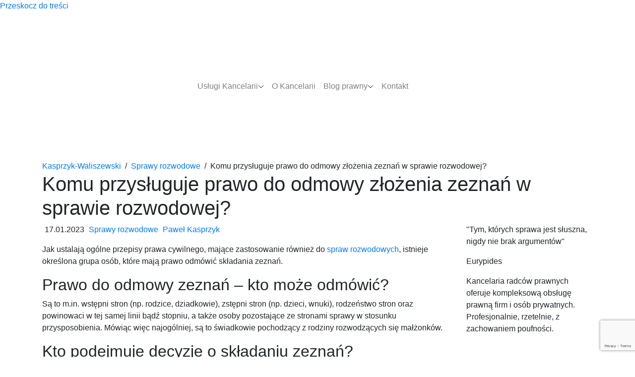

--- FILE ---
content_type: text/html; charset=UTF-8
request_url: https://kasprzyk-waliszewski.pl/komu-przysluguje-prawo-do-zlozenia-zeznan-w-sprawie-rozwodowej/
body_size: 12959
content:
<!DOCTYPE html>

<html lang="pl-PL">

<head><style>img.lazy{min-height:1px}</style><link rel="preload" href="https://kasprzyk-waliszewski.pl/wp-content/plugins/w3-total-cache/pub/js/lazyload.min.js" as="script">





<meta charset="utf-8">
<meta charset="UTF-8" />
<meta http-equiv="X-UA-Compatible" content="IE=edge,chrome=1">
<meta name="viewport" content="width=device-width, initial-scale=1, maximum-scale=5">

<meta name="google-site-verification" content="xM-nldf6OTOTm7m9YLZSFX0hH3mQa6SuVshDTUFcyE8" />

<link rel="stylesheet" href="https://cdn.jsdelivr.net/npm/bootstrap@4.6.0/dist/css/bootstrap.min.css" integrity="sha384-B0vP5xmATw1+K9KRQjQERJvTumQW0nPEzvF6L/Z6nronJ3oUOFUFpCjEUQouq2+l" crossorigin="anonymous">

<link rel="preconnect" href="https://fonts.gstatic.com">
<link href="https://fonts.googleapis.com/css2?family=Open+Sans:wght@300;400;600;700;800&display=swap" rel="stylesheet">
<link href="https://fonts.googleapis.com/css2?family=Playfair+Display:wght@400;500;600;700;800;900&display=swap" rel="stylesheet">

<!--
    Kodowanie i wdrożenie projektu do szablonu WordPressa: gronix.pl
-->

<title>Kto może odmówić składania zeznania w sprawie rozwodowej?</title>
<link rel="profile" href="https://gmpg.org/xfn/11"/>
<link rel="stylesheet" href="https://kasprzyk-waliszewski.pl/wp-content/themes/kasprzyk/style.css" type="text/css">
<link rel="stylesheet" href="https://kasprzyk-waliszewski.pl/wp-content/themes/kasprzyk/paginacja.css">
<script src="https://kit.fontawesome.com/273d718936.js" crossorigin="anonymous" type="9ccebbb1a1d97023ccf1034a-text/javascript"></script>
<script type="9ccebbb1a1d97023ccf1034a-text/javascript"> console.log('header1') </script>

<script type="application/ld+json">
{
  "@context": "https://schema.org",
  "@type": "LegalService",
  "name": "Kancelaria Radcy Prawnego Paweł Kasprzyk",
  "description": "Radca Prawny Gdańsk? Tylko Paweł Kasprzyk! Profesjonalny Radca Prawny z Gdańska to pewność, że wygrasz wszystkie sprawy ➡️",
  "image": "https://kasprzyk-waliszewski.pl/wp-content/themes/kasprzyk/img/logo.svg",
  "@id": "https://kasprzyk-waliszewski.pl/#webpage",
  "url": "https://kasprzyk-waliszewski.pl/",
  "founder": {
        "@type": "Person",
        "name": "Paweł Kasprzyk-Waliszewski"
},

  "telephone": "+48 504 920 922",
  "address": {
    "@type": "PostalAddress",
    "streetAddress": "Czopowa 14/20",
    "addressLocality": "Gdańsk",
    "postalCode": "80-882",
    "addressCountry": "PL"
  },
  "geo": {
    "@type": "GeoCoordinates",
    "latitude": 54.3545096,
    "longitude": 18.6590425
  },
  "openingHoursSpecification": {
    "@type": "OpeningHoursSpecification",
    "dayOfWeek": [
      "Monday",
      "Tuesday",
      "Wednesday",
      "Thursday",
      "Friday"
    ],
    "opens": "09:00",
    "closes": "17:00"
  },
  "sameAs": [
    "https://www.facebook.com/RadcaPrawnyGdansk",
    "https://www.linkedin.com/in/pawe%C5%82-kasprzyk-a42166214/"
  ] 
}
</script>

<meta name='robots' content='index, follow, max-image-preview:large, max-snippet:-1, max-video-preview:-1' />

	<!-- This site is optimized with the Yoast SEO plugin v20.0 - https://yoast.com/wordpress/plugins/seo/ -->
	<meta name="description" content="Zastanawiasz się, kto może odmówić składania zeznań w sprawie rozwodowej? W swoim artykule podjąłem tą kwestię i rzeczowo ją wyjaśniam. Zapraszam do lektury." />
	<link rel="canonical" href="https://kasprzyk-waliszewski.pl/komu-przysluguje-prawo-do-zlozenia-zeznan-w-sprawie-rozwodowej/" />
	<meta property="og:locale" content="pl_PL" />
	<meta property="og:type" content="article" />
	<meta property="og:title" content="Kto może odmówić składania zeznania w sprawie rozwodowej?" />
	<meta property="og:description" content="Zastanawiasz się, kto może odmówić składania zeznań w sprawie rozwodowej? W swoim artykule podjąłem tą kwestię i rzeczowo ją wyjaśniam. Zapraszam do lektury." />
	<meta property="og:url" content="https://kasprzyk-waliszewski.pl/komu-przysluguje-prawo-do-zlozenia-zeznan-w-sprawie-rozwodowej/" />
	<meta property="og:site_name" content="Radca Prawny Gdańsk" />
	<meta property="article:published_time" content="2023-01-17T12:58:44+00:00" />
	<meta property="article:modified_time" content="2024-02-07T13:36:49+00:00" />
	<meta property="og:image" content="https://kasprzyk-waliszewski.pl/wp-content/uploads/2021/06/Kto-moze-odmowic-skladania-zeznan-w-sprawie-rozwodowej.jpg" />
	<meta property="og:image:width" content="770" />
	<meta property="og:image:height" content="300" />
	<meta property="og:image:type" content="image/jpeg" />
	<meta name="author" content="Paweł Kasprzyk" />
	<meta name="twitter:card" content="summary_large_image" />
	<meta name="twitter:label1" content="Napisane przez" />
	<meta name="twitter:data1" content="Paweł Kasprzyk" />
	<meta name="twitter:label2" content="Szacowany czas czytania" />
	<meta name="twitter:data2" content="1 minuta" />
	<!-- / Yoast SEO plugin. -->


<link rel='dns-prefetch' href='//www.googletagmanager.com' />
<link rel="alternate" title="oEmbed (JSON)" type="application/json+oembed" href="https://kasprzyk-waliszewski.pl/wp-json/oembed/1.0/embed?url=https%3A%2F%2Fkasprzyk-waliszewski.pl%2Fkomu-przysluguje-prawo-do-zlozenia-zeznan-w-sprawie-rozwodowej%2F" />
<link rel="alternate" title="oEmbed (XML)" type="text/xml+oembed" href="https://kasprzyk-waliszewski.pl/wp-json/oembed/1.0/embed?url=https%3A%2F%2Fkasprzyk-waliszewski.pl%2Fkomu-przysluguje-prawo-do-zlozenia-zeznan-w-sprawie-rozwodowej%2F&#038;format=xml" />
<style id='wp-img-auto-sizes-contain-inline-css' type='text/css'>
img:is([sizes=auto i],[sizes^="auto," i]){contain-intrinsic-size:3000px 1500px}
/*# sourceURL=wp-img-auto-sizes-contain-inline-css */
</style>
<style id='wp-emoji-styles-inline-css' type='text/css'>

	img.wp-smiley, img.emoji {
		display: inline !important;
		border: none !important;
		box-shadow: none !important;
		height: 1em !important;
		width: 1em !important;
		margin: 0 0.07em !important;
		vertical-align: -0.1em !important;
		background: none !important;
		padding: 0 !important;
	}
/*# sourceURL=wp-emoji-styles-inline-css */
</style>
<style id='wp-block-library-inline-css' type='text/css'>
:root{--wp-block-synced-color:#7a00df;--wp-block-synced-color--rgb:122,0,223;--wp-bound-block-color:var(--wp-block-synced-color);--wp-editor-canvas-background:#ddd;--wp-admin-theme-color:#007cba;--wp-admin-theme-color--rgb:0,124,186;--wp-admin-theme-color-darker-10:#006ba1;--wp-admin-theme-color-darker-10--rgb:0,107,160.5;--wp-admin-theme-color-darker-20:#005a87;--wp-admin-theme-color-darker-20--rgb:0,90,135;--wp-admin-border-width-focus:2px}@media (min-resolution:192dpi){:root{--wp-admin-border-width-focus:1.5px}}.wp-element-button{cursor:pointer}:root .has-very-light-gray-background-color{background-color:#eee}:root .has-very-dark-gray-background-color{background-color:#313131}:root .has-very-light-gray-color{color:#eee}:root .has-very-dark-gray-color{color:#313131}:root .has-vivid-green-cyan-to-vivid-cyan-blue-gradient-background{background:linear-gradient(135deg,#00d084,#0693e3)}:root .has-purple-crush-gradient-background{background:linear-gradient(135deg,#34e2e4,#4721fb 50%,#ab1dfe)}:root .has-hazy-dawn-gradient-background{background:linear-gradient(135deg,#faaca8,#dad0ec)}:root .has-subdued-olive-gradient-background{background:linear-gradient(135deg,#fafae1,#67a671)}:root .has-atomic-cream-gradient-background{background:linear-gradient(135deg,#fdd79a,#004a59)}:root .has-nightshade-gradient-background{background:linear-gradient(135deg,#330968,#31cdcf)}:root .has-midnight-gradient-background{background:linear-gradient(135deg,#020381,#2874fc)}:root{--wp--preset--font-size--normal:16px;--wp--preset--font-size--huge:42px}.has-regular-font-size{font-size:1em}.has-larger-font-size{font-size:2.625em}.has-normal-font-size{font-size:var(--wp--preset--font-size--normal)}.has-huge-font-size{font-size:var(--wp--preset--font-size--huge)}.has-text-align-center{text-align:center}.has-text-align-left{text-align:left}.has-text-align-right{text-align:right}.has-fit-text{white-space:nowrap!important}#end-resizable-editor-section{display:none}.aligncenter{clear:both}.items-justified-left{justify-content:flex-start}.items-justified-center{justify-content:center}.items-justified-right{justify-content:flex-end}.items-justified-space-between{justify-content:space-between}.screen-reader-text{border:0;clip-path:inset(50%);height:1px;margin:-1px;overflow:hidden;padding:0;position:absolute;width:1px;word-wrap:normal!important}.screen-reader-text:focus{background-color:#ddd;clip-path:none;color:#444;display:block;font-size:1em;height:auto;left:5px;line-height:normal;padding:15px 23px 14px;text-decoration:none;top:5px;width:auto;z-index:100000}html :where(.has-border-color){border-style:solid}html :where([style*=border-top-color]){border-top-style:solid}html :where([style*=border-right-color]){border-right-style:solid}html :where([style*=border-bottom-color]){border-bottom-style:solid}html :where([style*=border-left-color]){border-left-style:solid}html :where([style*=border-width]){border-style:solid}html :where([style*=border-top-width]){border-top-style:solid}html :where([style*=border-right-width]){border-right-style:solid}html :where([style*=border-bottom-width]){border-bottom-style:solid}html :where([style*=border-left-width]){border-left-style:solid}html :where(img[class*=wp-image-]){height:auto;max-width:100%}:where(figure){margin:0 0 1em}html :where(.is-position-sticky){--wp-admin--admin-bar--position-offset:var(--wp-admin--admin-bar--height,0px)}@media screen and (max-width:600px){html :where(.is-position-sticky){--wp-admin--admin-bar--position-offset:0px}}

/*# sourceURL=wp-block-library-inline-css */
</style><style id='global-styles-inline-css' type='text/css'>
:root{--wp--preset--aspect-ratio--square: 1;--wp--preset--aspect-ratio--4-3: 4/3;--wp--preset--aspect-ratio--3-4: 3/4;--wp--preset--aspect-ratio--3-2: 3/2;--wp--preset--aspect-ratio--2-3: 2/3;--wp--preset--aspect-ratio--16-9: 16/9;--wp--preset--aspect-ratio--9-16: 9/16;--wp--preset--color--black: #000000;--wp--preset--color--cyan-bluish-gray: #abb8c3;--wp--preset--color--white: #ffffff;--wp--preset--color--pale-pink: #f78da7;--wp--preset--color--vivid-red: #cf2e2e;--wp--preset--color--luminous-vivid-orange: #ff6900;--wp--preset--color--luminous-vivid-amber: #fcb900;--wp--preset--color--light-green-cyan: #7bdcb5;--wp--preset--color--vivid-green-cyan: #00d084;--wp--preset--color--pale-cyan-blue: #8ed1fc;--wp--preset--color--vivid-cyan-blue: #0693e3;--wp--preset--color--vivid-purple: #9b51e0;--wp--preset--gradient--vivid-cyan-blue-to-vivid-purple: linear-gradient(135deg,rgb(6,147,227) 0%,rgb(155,81,224) 100%);--wp--preset--gradient--light-green-cyan-to-vivid-green-cyan: linear-gradient(135deg,rgb(122,220,180) 0%,rgb(0,208,130) 100%);--wp--preset--gradient--luminous-vivid-amber-to-luminous-vivid-orange: linear-gradient(135deg,rgb(252,185,0) 0%,rgb(255,105,0) 100%);--wp--preset--gradient--luminous-vivid-orange-to-vivid-red: linear-gradient(135deg,rgb(255,105,0) 0%,rgb(207,46,46) 100%);--wp--preset--gradient--very-light-gray-to-cyan-bluish-gray: linear-gradient(135deg,rgb(238,238,238) 0%,rgb(169,184,195) 100%);--wp--preset--gradient--cool-to-warm-spectrum: linear-gradient(135deg,rgb(74,234,220) 0%,rgb(151,120,209) 20%,rgb(207,42,186) 40%,rgb(238,44,130) 60%,rgb(251,105,98) 80%,rgb(254,248,76) 100%);--wp--preset--gradient--blush-light-purple: linear-gradient(135deg,rgb(255,206,236) 0%,rgb(152,150,240) 100%);--wp--preset--gradient--blush-bordeaux: linear-gradient(135deg,rgb(254,205,165) 0%,rgb(254,45,45) 50%,rgb(107,0,62) 100%);--wp--preset--gradient--luminous-dusk: linear-gradient(135deg,rgb(255,203,112) 0%,rgb(199,81,192) 50%,rgb(65,88,208) 100%);--wp--preset--gradient--pale-ocean: linear-gradient(135deg,rgb(255,245,203) 0%,rgb(182,227,212) 50%,rgb(51,167,181) 100%);--wp--preset--gradient--electric-grass: linear-gradient(135deg,rgb(202,248,128) 0%,rgb(113,206,126) 100%);--wp--preset--gradient--midnight: linear-gradient(135deg,rgb(2,3,129) 0%,rgb(40,116,252) 100%);--wp--preset--font-size--small: 13px;--wp--preset--font-size--medium: 20px;--wp--preset--font-size--large: 36px;--wp--preset--font-size--x-large: 42px;--wp--preset--spacing--20: 0.44rem;--wp--preset--spacing--30: 0.67rem;--wp--preset--spacing--40: 1rem;--wp--preset--spacing--50: 1.5rem;--wp--preset--spacing--60: 2.25rem;--wp--preset--spacing--70: 3.38rem;--wp--preset--spacing--80: 5.06rem;--wp--preset--shadow--natural: 6px 6px 9px rgba(0, 0, 0, 0.2);--wp--preset--shadow--deep: 12px 12px 50px rgba(0, 0, 0, 0.4);--wp--preset--shadow--sharp: 6px 6px 0px rgba(0, 0, 0, 0.2);--wp--preset--shadow--outlined: 6px 6px 0px -3px rgb(255, 255, 255), 6px 6px rgb(0, 0, 0);--wp--preset--shadow--crisp: 6px 6px 0px rgb(0, 0, 0);}:where(.is-layout-flex){gap: 0.5em;}:where(.is-layout-grid){gap: 0.5em;}body .is-layout-flex{display: flex;}.is-layout-flex{flex-wrap: wrap;align-items: center;}.is-layout-flex > :is(*, div){margin: 0;}body .is-layout-grid{display: grid;}.is-layout-grid > :is(*, div){margin: 0;}:where(.wp-block-columns.is-layout-flex){gap: 2em;}:where(.wp-block-columns.is-layout-grid){gap: 2em;}:where(.wp-block-post-template.is-layout-flex){gap: 1.25em;}:where(.wp-block-post-template.is-layout-grid){gap: 1.25em;}.has-black-color{color: var(--wp--preset--color--black) !important;}.has-cyan-bluish-gray-color{color: var(--wp--preset--color--cyan-bluish-gray) !important;}.has-white-color{color: var(--wp--preset--color--white) !important;}.has-pale-pink-color{color: var(--wp--preset--color--pale-pink) !important;}.has-vivid-red-color{color: var(--wp--preset--color--vivid-red) !important;}.has-luminous-vivid-orange-color{color: var(--wp--preset--color--luminous-vivid-orange) !important;}.has-luminous-vivid-amber-color{color: var(--wp--preset--color--luminous-vivid-amber) !important;}.has-light-green-cyan-color{color: var(--wp--preset--color--light-green-cyan) !important;}.has-vivid-green-cyan-color{color: var(--wp--preset--color--vivid-green-cyan) !important;}.has-pale-cyan-blue-color{color: var(--wp--preset--color--pale-cyan-blue) !important;}.has-vivid-cyan-blue-color{color: var(--wp--preset--color--vivid-cyan-blue) !important;}.has-vivid-purple-color{color: var(--wp--preset--color--vivid-purple) !important;}.has-black-background-color{background-color: var(--wp--preset--color--black) !important;}.has-cyan-bluish-gray-background-color{background-color: var(--wp--preset--color--cyan-bluish-gray) !important;}.has-white-background-color{background-color: var(--wp--preset--color--white) !important;}.has-pale-pink-background-color{background-color: var(--wp--preset--color--pale-pink) !important;}.has-vivid-red-background-color{background-color: var(--wp--preset--color--vivid-red) !important;}.has-luminous-vivid-orange-background-color{background-color: var(--wp--preset--color--luminous-vivid-orange) !important;}.has-luminous-vivid-amber-background-color{background-color: var(--wp--preset--color--luminous-vivid-amber) !important;}.has-light-green-cyan-background-color{background-color: var(--wp--preset--color--light-green-cyan) !important;}.has-vivid-green-cyan-background-color{background-color: var(--wp--preset--color--vivid-green-cyan) !important;}.has-pale-cyan-blue-background-color{background-color: var(--wp--preset--color--pale-cyan-blue) !important;}.has-vivid-cyan-blue-background-color{background-color: var(--wp--preset--color--vivid-cyan-blue) !important;}.has-vivid-purple-background-color{background-color: var(--wp--preset--color--vivid-purple) !important;}.has-black-border-color{border-color: var(--wp--preset--color--black) !important;}.has-cyan-bluish-gray-border-color{border-color: var(--wp--preset--color--cyan-bluish-gray) !important;}.has-white-border-color{border-color: var(--wp--preset--color--white) !important;}.has-pale-pink-border-color{border-color: var(--wp--preset--color--pale-pink) !important;}.has-vivid-red-border-color{border-color: var(--wp--preset--color--vivid-red) !important;}.has-luminous-vivid-orange-border-color{border-color: var(--wp--preset--color--luminous-vivid-orange) !important;}.has-luminous-vivid-amber-border-color{border-color: var(--wp--preset--color--luminous-vivid-amber) !important;}.has-light-green-cyan-border-color{border-color: var(--wp--preset--color--light-green-cyan) !important;}.has-vivid-green-cyan-border-color{border-color: var(--wp--preset--color--vivid-green-cyan) !important;}.has-pale-cyan-blue-border-color{border-color: var(--wp--preset--color--pale-cyan-blue) !important;}.has-vivid-cyan-blue-border-color{border-color: var(--wp--preset--color--vivid-cyan-blue) !important;}.has-vivid-purple-border-color{border-color: var(--wp--preset--color--vivid-purple) !important;}.has-vivid-cyan-blue-to-vivid-purple-gradient-background{background: var(--wp--preset--gradient--vivid-cyan-blue-to-vivid-purple) !important;}.has-light-green-cyan-to-vivid-green-cyan-gradient-background{background: var(--wp--preset--gradient--light-green-cyan-to-vivid-green-cyan) !important;}.has-luminous-vivid-amber-to-luminous-vivid-orange-gradient-background{background: var(--wp--preset--gradient--luminous-vivid-amber-to-luminous-vivid-orange) !important;}.has-luminous-vivid-orange-to-vivid-red-gradient-background{background: var(--wp--preset--gradient--luminous-vivid-orange-to-vivid-red) !important;}.has-very-light-gray-to-cyan-bluish-gray-gradient-background{background: var(--wp--preset--gradient--very-light-gray-to-cyan-bluish-gray) !important;}.has-cool-to-warm-spectrum-gradient-background{background: var(--wp--preset--gradient--cool-to-warm-spectrum) !important;}.has-blush-light-purple-gradient-background{background: var(--wp--preset--gradient--blush-light-purple) !important;}.has-blush-bordeaux-gradient-background{background: var(--wp--preset--gradient--blush-bordeaux) !important;}.has-luminous-dusk-gradient-background{background: var(--wp--preset--gradient--luminous-dusk) !important;}.has-pale-ocean-gradient-background{background: var(--wp--preset--gradient--pale-ocean) !important;}.has-electric-grass-gradient-background{background: var(--wp--preset--gradient--electric-grass) !important;}.has-midnight-gradient-background{background: var(--wp--preset--gradient--midnight) !important;}.has-small-font-size{font-size: var(--wp--preset--font-size--small) !important;}.has-medium-font-size{font-size: var(--wp--preset--font-size--medium) !important;}.has-large-font-size{font-size: var(--wp--preset--font-size--large) !important;}.has-x-large-font-size{font-size: var(--wp--preset--font-size--x-large) !important;}
/*# sourceURL=global-styles-inline-css */
</style>

<style id='classic-theme-styles-inline-css' type='text/css'>
/*! This file is auto-generated */
.wp-block-button__link{color:#fff;background-color:#32373c;border-radius:9999px;box-shadow:none;text-decoration:none;padding:calc(.667em + 2px) calc(1.333em + 2px);font-size:1.125em}.wp-block-file__button{background:#32373c;color:#fff;text-decoration:none}
/*# sourceURL=/wp-includes/css/classic-themes.min.css */
</style>
<link rel='stylesheet' id='contact-form-7-css' href='https://kasprzyk-waliszewski.pl/wp-content/plugins/contact-form-7/includes/css/styles.css?ver=5.7.3' type='text/css' media='all' />
<link rel='stylesheet' id='kancelaria-css' href='https://kasprzyk-waliszewski.pl/wp-content/themes/kasprzyk/style.css?ver=1766312215' type='text/css' media='all' />

<!-- Google Analytics snippet added by Site Kit -->
<script type="9ccebbb1a1d97023ccf1034a-text/javascript" src="https://www.googletagmanager.com/gtag/js?id=UA-26493782-3" id="google_gtagjs-js" async></script>
<script type="9ccebbb1a1d97023ccf1034a-text/javascript" id="google_gtagjs-js-after">
/* <![CDATA[ */
window.dataLayer = window.dataLayer || [];function gtag(){dataLayer.push(arguments);}
gtag('set', 'linker', {"domains":["kasprzyk-waliszewski.pl"]} );
gtag("js", new Date());
gtag("set", "developer_id.dZTNiMT", true);
gtag("config", "UA-26493782-3", {"anonymize_ip":true});
//# sourceURL=google_gtagjs-js-after
/* ]]> */
</script>

<!-- End Google Analytics snippet added by Site Kit -->
<link rel="https://api.w.org/" href="https://kasprzyk-waliszewski.pl/wp-json/" /><link rel="alternate" title="JSON" type="application/json" href="https://kasprzyk-waliszewski.pl/wp-json/wp/v2/posts/341" /><meta name="generator" content="Site Kit by Google 1.93.0" />

<!-- This site is optimized with the Schema plugin v1.7.9.5 - https://schema.press -->
<script type="application/ld+json">{"@context":"https:\/\/schema.org\/","@type":"BlogPosting","mainEntityOfPage":{"@type":"WebPage","@id":"https:\/\/kasprzyk-waliszewski.pl\/komu-przysluguje-prawo-do-zlozenia-zeznan-w-sprawie-rozwodowej\/"},"url":"https:\/\/kasprzyk-waliszewski.pl\/komu-przysluguje-prawo-do-zlozenia-zeznan-w-sprawie-rozwodowej\/","headline":"Komu przysługuje prawo do odmowy złożenia zeznań w sprawie rozwodowej?","datePublished":"2023-01-17T13:58:44+01:00","dateModified":"2024-02-07T14:36:49+01:00","publisher":{"@type":"Organization","@id":"https:\/\/kasprzyk-waliszewski.pl\/#organization","name":"Radca Prawny Gdańsk Paweł Kasprzyk","logo":{"@type":"ImageObject","url":"","width":600,"height":60}},"image":{"@type":"ImageObject","url":"https:\/\/kasprzyk-waliszewski.pl\/wp-content\/uploads\/2021\/06\/Kto-moze-odmowic-skladania-zeznan-w-sprawie-rozwodowej.jpg","width":770,"height":300},"articleSection":"Sprawy rozwodowe","description":"Jak ustalają ogólne przepisy prawa cywilnego, mające zastosowanie również do spraw rozwodowych, istnieje określona grupa osób, które mają prawo odmówić składania zeznań. Prawo do odmowy zeznań - kto może odmówić? Są to m.in. wstępni stron (np. rodzice, dziadkowie), zstępni stron (np. dzieci, wnuki), rodzeństwo stron oraz powinowaci w tej","author":{"@type":"Person","name":"Paweł Kasprzyk","url":"https:\/\/kasprzyk-waliszewski.pl\/author\/pawel\/","image":{"@type":"ImageObject","url":"https:\/\/secure.gravatar.com\/avatar\/bc91a9816b8922955782e38f41100e1d07aa4d827da0f439ffb7eb15cfaa5328?s=96&d=mm&r=g","height":96,"width":96}}}</script>

		<script type="9ccebbb1a1d97023ccf1034a-text/javascript">
			document.documentElement.className = document.documentElement.className.replace( 'no-js', 'js' );
		</script>
				<style>
			.no-js img.lazyload { display: none; }
			figure.wp-block-image img.lazyloading { min-width: 150px; }
							.lazyload, .lazyloading { opacity: 0; }
				.lazyloaded {
					opacity: 1;
					transition: opacity 400ms;
					transition-delay: 0ms;
				}
					</style>
		
<style type="text/css" id="breadcrumb-trail-css">.breadcrumbs .trail-browse,.breadcrumbs .trail-items,.breadcrumbs .trail-items li {display: inline-block;margin:0;padding: 0;border:none;background:transparent;text-indent: 0;}.breadcrumbs .trail-browse {font-size: inherit;font-style:inherit;font-weight: inherit;color: inherit;}.breadcrumbs .trail-items {list-style: none;}.trail-items li::after {content: "\002F";padding: 0 0.5em;}.trail-items li:last-of-type::after {display: none;}</style>


<script type="application/ld+json" class="saswp-schema-markup-output">
[{"@context":"https://schema.org/","@type":"FAQPage","@id":"https://kasprzyk-waliszewski.pl/komu-przysluguje-prawo-do-zlozenia-zeznan-w-sprawie-rozwodowej/#FAQPage","headline":"Kto może odmówić składania zeznania w sprawie rozwodowej?","keywords":"","datePublished":"2023-01-17T13:58:44+01:00","dateModified":"2024-02-07T14:36:49+01:00","dateCreated":"2023-01-17T13:58:44+01:00","author":{"@type":"Person","name":"Paweł Kasprzyk","url":"https://kasprzyk-waliszewski.pl/author/pawel/","sameAs":[],"image":{"@type":"ImageObject","url":"https://secure.gravatar.com/avatar/bc91a9816b8922955782e38f41100e1d07aa4d827da0f439ffb7eb15cfaa5328?s=96&d=mm&r=g","height":96,"width":96}},"image":[{"@type":"ImageObject","@id":"https://kasprzyk-waliszewski.pl/komu-przysluguje-prawo-do-zlozenia-zeznan-w-sprawie-rozwodowej/#primaryimage","url":"https://kasprzyk-waliszewski.pl/wp-content/uploads/2021/06/Kto-moze-odmowic-skladania-zeznan-w-sprawie-rozwodowej-1200x900.jpg","width":"1200","height":"900","caption":"Zeznania, odmowa, sprawa rozwodowa - Kasprzyk-Waliszewski"},{"@type":"ImageObject","url":"https://kasprzyk-waliszewski.pl/wp-content/uploads/2021/06/Kto-moze-odmowic-skladania-zeznan-w-sprawie-rozwodowej-1200x720.jpg","width":"1200","height":"720","caption":"Zeznania, odmowa, sprawa rozwodowa - Kasprzyk-Waliszewski"},{"@type":"ImageObject","url":"https://kasprzyk-waliszewski.pl/wp-content/uploads/2021/06/Kto-moze-odmowic-skladania-zeznan-w-sprawie-rozwodowej-1200x675.jpg","width":"1200","height":"675","caption":"Zeznania, odmowa, sprawa rozwodowa - Kasprzyk-Waliszewski"}]},

{"@context":"https://schema.org/","@type":"legalservice","@id":"LocalBusiness","url":"https://kasprzyk-waliszewski.pl/saswp/local-business/","name":"Kancelaria Radcy Prawnego Paweł Kasprzyk","description":"","address":{"@type":"PostalAddress","streetAddress":"Czopowa 14/20","addressLocality":"Gdańsk","addressRegion":"","postalCode":"80-882","addressCountry":"Poland"},"telephone":"+48 504 920 922","openingHours":["Mo-Fr 9:00–17:00"],"image":"https://kasprzyk-waliszewski.pl/wp-content/themes/kasprzyk/img/logo.svg","additionalType":"","priceRange":"","servesCuisine":"","areaServed":[{"@type":"Place","name":"Gdańsk"},{"@type":"Place","name":" Gdynia"},{"@type":"Place","name":" Sopot"}],"founder":[],"employee":[],"makesOffer":{"@type":"Offer","@id":"#service","itemOffered":{"@type":"Service","name":"","url":"","areaServed":[{"@type":"Place","name":"Gdańsk"},{"@type":"Place","name":" Gdynia"},{"@type":"Place","name":" Sopot"}]}},"hasMenu":"","hasMap":"","geo":{"@type":"GeoCoordinates","latitude":"54.354516108656775","longitude":"18.659053670630815"}}]
</script>


<a href="#gotobody" class="visually-hidden visible-when-focused goto"><div class="home1"><span>Przeskocz do treści</span></div></a>
</head>

<body>

<header>

<div class="container-fluid">
<div class="container">

<nav class="mainmenu navbar navbar-expand-lg navbar-light">

<a class="navbar-brand" href="https://kasprzyk-waliszewski.pl"><span class="sr-only">Strona Główna Radca Prawny Gdańsk</span><img width="273"  alt="Radca Prawny Gdańsk - Kancelaria Prawna w Gdańsku" data-src="https://kasprzyk-waliszewski.pl/wp-content/themes/kasprzyk/img/logo.svg" class="lazyload" src="[data-uri]"><noscript><img class="lazy" width="273" src="data:image/svg+xml,%3Csvg%20xmlns='http://www.w3.org/2000/svg'%20viewBox='0%200%20273%20273'%3E%3C/svg%3E" data-src="https://kasprzyk-waliszewski.pl/wp-content/themes/kasprzyk/img/logo.svg" alt="Radca Prawny Gdańsk - Kancelaria Prawna w Gdańsku"></noscript></a>

<button class="navbar-toggler" type="button" data-toggle="collapse" data-target="#navbarSupportedContent" aria-controls="navbarSupportedContent" aria-expanded="false" aria-label="Toggle navigation">
<span class="navbar-toggler-icon"></span>
</button>

<div class="collapse navbar-collapse" id="navbarSupportedContent">
<ul class="navbar-nav mr-auto">

<li class="nav-item dropdown"><a href="https://kasprzyk-waliszewski.pl/oferta/" class="nav-link" data-toggle="dropdown" role="button" aria-haspopup="true" aria-expanded="false"><span>Usługi Kancelarii<svg width="12" height="7" viewBox="0 0 12 7" fill="none">
<path d="M1 1L6 6L11 1" stroke="black"/></svg></span></a><ul class="dropdown-menu">
<a href="https://kasprzyk-waliszewski.pl/klienci-indywidualni/" class="dropdown-item ">Klienci indywidualni</a>
<a href="https://kasprzyk-waliszewski.pl/obsluga-prawna-firm/" class="dropdown-item ">Klienci biznesowi</a>
<a href="https://kasprzyk-waliszewski.pl/upadlosc-konsumencka-gdansk/" class="dropdown-item ">Upadłość konsumencka</a>
<a href="https://kasprzyk-waliszewski.pl/rozwody-gdansk/" class="dropdown-item ">Rozwody</a>
<a href="https://kasprzyk-waliszewski.pl/odszkodowania-gdansk/" class="dropdown-item ">Odszkodowania</a>
</ul>
</li>
</li>
</li>
<li class="nav-item ">
<a href="https://kasprzyk-waliszewski.pl/o-kancelarii/" class="nav-link"><span>O Kancelarii</a></span>
</li>
<li class="nav-item dropdown"><a href="#" class="nav-link" data-toggle="dropdown" role="button" aria-haspopup="true" aria-expanded="false"><span>Blog prawny<svg width="12" height="7" viewBox="0 0 12 7" fill="none">
<path d="M1 1L6 6L11 1" stroke="black"/></svg></span></a><ul class="dropdown-menu">
<a href="https://kasprzyk-waliszewski.pl/kategoria/prawo-upadlosciowe/" class="dropdown-item ">Prawo upadłościowe</a>
<a href="https://kasprzyk-waliszewski.pl/kategoria/sprawy-rozwodowe/" class="dropdown-item ">Sprawy rozwodowe</a>
<a href="https://kasprzyk-waliszewski.pl/kategoria/sprawy-odszkodowawcze/" class="dropdown-item ">Sprawy odszkodowawcze</a>
<a href="https://kasprzyk-waliszewski.pl/kategoria/porady-prawne/" class="dropdown-item ">Porady prawne</a>
</ul>
</li>
<li class="nav-item ">
<a href="https://kasprzyk-waliszewski.pl/kontakt/" class="nav-link"><span>Kontakt</a></span>
</li>

</ul>

</div>

</nav>

</div>
</div>

</header>

<main id="gotobody">
<div class="container">
<div class="row">
<div class="col-xl-12 okruszki">
<nav role="navigation" aria-label="Breadcrumbs" class="breadcrumb-trail breadcrumbs" ><span class="trail-browse"></span><ul class="trail-items"  ><meta name="numberOfItems" content="3" /><meta name="itemListOrder" content="Ascending" /><li    class="trail-item trail-begin"><a href="https://kasprzyk-waliszewski.pl/" rel="home" ><span >Kasprzyk-Waliszewski</span></a><meta  content="1" /></li><li    class="trail-item"><a href="https://kasprzyk-waliszewski.pl/kategoria/sprawy-rozwodowe/" ><span >Sprawy rozwodowe</span></a><meta  content="2" /></li><li    class="trail-item trail-end"><span ><span >Komu przysługuje prawo do odmowy złożenia zeznań w sprawie rozwodowej?</span></span><meta  content="3" /></li></ul></nav></div>
</div>
</div>


<div class="container">
<div class="row">
<div class="col-xl-12">
<h1 class="single_cat_title">Komu przysługuje prawo do odmowy złożenia zeznań w sprawie rozwodowej?</h1>
</div>
</div>
</div>

<div class="container">
<div class="row">
<div class="col-lg-9 col-md-8 col-sm-12">

<p class="kat2">
<span><img  alt="" data-src="https://kasprzyk-waliszewski.pl/wp-content/themes/kasprzyk/img/calendar.svg" class="lazyload" src="[data-uri]"><noscript><img class="lazy" src="data:image/svg+xml,%3Csvg%20xmlns='http://www.w3.org/2000/svg'%20viewBox='0%200%201%201'%3E%3C/svg%3E" data-src="https://kasprzyk-waliszewski.pl/wp-content/themes/kasprzyk/img/calendar.svg" alt=""></noscript> 17.01.2023</span>
<span><img  alt="" data-src="https://kasprzyk-waliszewski.pl/wp-content/themes/kasprzyk/img/category.svg" class="lazyload" src="[data-uri]"><noscript><img class="lazy" src="data:image/svg+xml,%3Csvg%20xmlns='http://www.w3.org/2000/svg'%20viewBox='0%200%201%201'%3E%3C/svg%3E" data-src="https://kasprzyk-waliszewski.pl/wp-content/themes/kasprzyk/img/category.svg" alt=""></noscript> <a href="https://kasprzyk-waliszewski.pl/kategoria/sprawy-rozwodowe/" rel="category tag">Sprawy rozwodowe</a></span>
<span><img  alt="" data-src="https://kasprzyk-waliszewski.pl/wp-content/themes/kasprzyk/img/author.svg" class="lazyload" src="[data-uri]"><noscript><img class="lazy" src="data:image/svg+xml,%3Csvg%20xmlns='http://www.w3.org/2000/svg'%20viewBox='0%200%201%201'%3E%3C/svg%3E" data-src="https://kasprzyk-waliszewski.pl/wp-content/themes/kasprzyk/img/author.svg" alt=""></noscript> <a href="https://kasprzyk-waliszewski.pl/author/pawel/" title="Wpisy od Paweł Kasprzyk" rel="author">Paweł Kasprzyk</a></span>
</p>

<div class="content1">
<p><span style="font-weight: 400;">Jak ustalają ogólne przepisy prawa cywilnego, mające zastosowanie</span><span style="font-weight: 400;"> również do <a href="https://kasprzyk-waliszewski.pl/rozwody-gdansk/">spraw rozwodowych</a>, istnieje określona grupa osób, które mają prawo odmówić</span><span style="font-weight: 400;"> składania</span><span style="font-weight: 400;"> zeznań.</span></p>
<h2 class="css-a5m6co-text css-p8ym46-fontFamily css-11397xj-fontSize css-15qzf5r-display css-7bji7i-wordBreak"><span class="">Prawo do odmowy zeznań &#8211; kto może odmówić?</span></h2>
<p><span style="font-weight: 400;">Są to m.in. wstępni stron (np. rodzice, dziadkowie), zstępni stron (np. dzieci, wnuki), rodzeństwo stron oraz </span><span style="font-weight: 400;">powinowaci w tej samej linii bądź stopniu, a także osoby pozostające ze stronami sprawy w stosunku przysposobienia</span><span style="font-weight: 400;">. </span><span style="font-weight: 400;">Mówiąc więc najogólniej</span><span style="font-weight: 400;">, są to świadkowie pochodzący z rodziny rozwodzących się małżonków.</span></p>
<h2>Kto podejmuje decyzje o składaniu zeznań?</h2>
<p><span style="font-weight: 400;"><strong>Decyzja o składaniu zeznań w sprawie rozwodowej zawsze należy do świadka</strong>. Sąd przed przystąpieniem do przesłuchania świadka każdorazowo pyta go o podstawowe informacje takie jak: imię, nazwisko, wiek, wykonywany zawód oraz stopień pokrewieństwa lub spowinowacenia z którąkolwiek stron postępowania. Następnie rolą sądu jest pouczenie świadka o przysługującym mu prawie do odmowy składania zeznań i ustalenie, czy dana osoba chce z tej możliwości skorzystać. </span></p>
<h2 class="css-a5m6co-text css-p8ym46-fontFamily css-11397xj-fontSize css-15qzf5r-display css-7bji7i-wordBreak"><span class="">Odmowa składania zeznań w sprawie rozwodowej, a poinformowanie świadka o jego prawach</span></h2>
<p><span style="font-weight: 400;">Bezpieczną praktyką jest jednak<strong> poinformowanie świadka o takim prawie już na wcześniejszym etapie sprawy</strong>, aby wyeliminować ryzyko sytuacji, gdy większość powołanych przez stronę świadków odmówi składania zeznań. Taka okoliczność mogłaby bowiem niekorzystnie wpłynąć na przebieg sprawy rozwodowej i jej końcowy wynik. W przypadku braku świadków chętnych do składania zeznań strona nie byłaby w stanie udowodnić istotnych dla postępowania faktów i okoliczności. Pamiętajmy, że rolą świadków i celem, dla którego ich powołujemy, jest chęć udowodnienia za ich pomocą swoich racji. </span></p>
<p>&nbsp;</p>
<p><a href="https://kasprzyk-waliszewski.pl/">Radca Prawny Paweł Kasprzyk </a></p>
</div>


</div>
<div class="col-lg-3 col-md-4 col-sm-12">

<aside class="widget3">
<p>"Tym, których sprawa jest słuszna, nigdy nie brak argumentów"</p>
<p>Eurypides</p>
<p>Kancelaria radców prawnych oferuje kompleksową obsługę prawną firm i osób prywatnych. Profesjonalnie, rzetelnie, z zachowaniem poufności.</p></aside>
<aside class="widget4 text-center">
<img height="160"  alt="Krajowa Izba Radców Prawnych - Kasprzyk-Waliszewski" data-src="https://kasprzyk-waliszewski.pl/wp-content/themes/kasprzyk/img/kirp.png" class="lazyload" src="[data-uri]"><noscript><img class="lazy" height="160" src="data:image/svg+xml,%3Csvg%20xmlns='http://www.w3.org/2000/svg'%20viewBox='0%200%201%201'%3E%3C/svg%3E" data-src="https://kasprzyk-waliszewski.pl/wp-content/themes/kasprzyk/img/kirp.png" alt="Krajowa Izba Radców Prawnych - Kasprzyk-Waliszewski"></noscript>
</aside>

<div class="row widget5">


<div class="col-xl-12 widget2">
<h2>Więcej o Sprawy rozwodowe</h2>
</div>


<div class="col-xl-12 widget1">
<a href="https://kasprzyk-waliszewski.pl/uchwala-sadu-najwyzszego-rozwod-orzeczony-w-pandemii-moze-okazac-sie-obarczony-niewaznoscia/">Uchwała Sądu Najwyższego – rozwód orzeczony w pandemii może okazać się obarczony nieważnością.</a>

</div>


<div class="col-xl-12 widget1">
<a href="https://kasprzyk-waliszewski.pl/separacja-malzenska-powody-oraz-skutki-prawne/">Separacja małżeńska — powody oraz skutki prawne</a>

</div>


<div class="col-xl-12 widget1">
<a href="https://kasprzyk-waliszewski.pl/co-grozi-matce-za-utrudnianie-kontaktow-z-dzieckiem/">Co grozi matce za utrudnianie kontaktów z dzieckiem? </a>

</div>


<div class="col-xl-12 widget1">
<a href="https://kasprzyk-waliszewski.pl/ile-kosztuje-rozwod-realne-koszty-sprawy-rozwodowej/">Ile kosztuje rozwód? &#8211; realne koszty sprawy rozwodowej</a>

</div>


<div class="col-xl-12 widget1">
<a href="https://kasprzyk-waliszewski.pl/intercyza-czym-jest-i-kiedy-warto-ja-zawrzec/">Intercyza &#8211; co to jest i kiedy warto ją zawrzeć?</a>

</div>


<div class="col-xl-12 widget1">
<a href="https://kasprzyk-waliszewski.pl/rozwod-gdynia-w-jaki-sposob-przygotowac-sie-do-rozwodu-z-orzeczeniem-o-winie-w-rozkladzie-pozycia-malzenskiego/">Rozwód Gdynia &#8211; w jaki sposób przygotować się do rozwodu z orzeczeniem o winie w rozkładzie pożycia małżeńskiego?</a>

</div>


<div class="col-xl-12 widget1">
<a href="https://kasprzyk-waliszewski.pl/rozwod-sopot-jak-przebiega-sprawa-rozwodowa-i-ktory-sad-ja-rozpatruje/">Rozwód Sopot &#8211; jak przebiega sprawa rozwodowa i który sąd ją rozpatruje?</a>

</div>


<div class="col-xl-12 widget1">
<a href="https://kasprzyk-waliszewski.pl/komu-przysluguje-prawo-do-zlozenia-zeznan-w-sprawie-rozwodowej/">Komu przysługuje prawo do odmowy złożenia zeznań w sprawie rozwodowej?</a>

</div>


<div class="col-xl-12 widget1">
<a href="https://kasprzyk-waliszewski.pl/rozdzielnosc-majatkowa-w-jaki-sposob-dochodzi-do-jej-ustanowienia/">Rozdzielność majątkowa. W jaki sposób dochodzi do jej ustanowienia?</a>

</div>


<div class="col-xl-12 widget1">
<a href="https://kasprzyk-waliszewski.pl/szybki-rozwod-rozwod-w-pol-godziny-czy-to-mozliwe-czyli-kilka-uwag-na-temat-przebiegu-sprawy-rozwodowej/">Szybki rozwód? Rozwód w pół godziny? Czy to możliwe? Czyli kilka uwag na temat przebiegu sprawy rozwodowej</a>

</div>


</div>
</div>

</div>
</div>






</main>

<script type="speculationrules">
{"prefetch":[{"source":"document","where":{"and":[{"href_matches":"/*"},{"not":{"href_matches":["/wp-*.php","/wp-admin/*","/wp-content/uploads/*","/wp-content/*","/wp-content/plugins/*","/wp-content/themes/kasprzyk/*","/*\\?(.+)"]}},{"not":{"selector_matches":"a[rel~=\"nofollow\"]"}},{"not":{"selector_matches":".no-prefetch, .no-prefetch a"}}]},"eagerness":"conservative"}]}
</script>
<script type="9ccebbb1a1d97023ccf1034a-text/javascript" src="https://kasprzyk-waliszewski.pl/wp-content/plugins/contact-form-7/includes/swv/js/index.js?ver=5.7.3" id="swv-js"></script>
<script type="9ccebbb1a1d97023ccf1034a-text/javascript" id="contact-form-7-js-extra">
/* <![CDATA[ */
var wpcf7 = {"api":{"root":"https://kasprzyk-waliszewski.pl/wp-json/","namespace":"contact-form-7/v1"},"cached":"1"};
//# sourceURL=contact-form-7-js-extra
/* ]]> */
</script>
<script type="9ccebbb1a1d97023ccf1034a-text/javascript" src="https://kasprzyk-waliszewski.pl/wp-content/plugins/contact-form-7/includes/js/index.js?ver=5.7.3" id="contact-form-7-js"></script>
<script type="9ccebbb1a1d97023ccf1034a-text/javascript" src="https://www.google.com/recaptcha/api.js?render=6LeDAqUhAAAAAIA7BwAj-Q6vHYADPbQJRdlGMukB&amp;ver=3.0" id="google-recaptcha-js"></script>
<script type="9ccebbb1a1d97023ccf1034a-text/javascript" src="https://kasprzyk-waliszewski.pl/wp-includes/js/dist/vendor/wp-polyfill.min.js?ver=3.15.0" id="wp-polyfill-js"></script>
<script type="9ccebbb1a1d97023ccf1034a-text/javascript" id="wpcf7-recaptcha-js-extra">
/* <![CDATA[ */
var wpcf7_recaptcha = {"sitekey":"6LeDAqUhAAAAAIA7BwAj-Q6vHYADPbQJRdlGMukB","actions":{"homepage":"homepage","contactform":"contactform"}};
//# sourceURL=wpcf7-recaptcha-js-extra
/* ]]> */
</script>
<script type="9ccebbb1a1d97023ccf1034a-text/javascript" src="https://kasprzyk-waliszewski.pl/wp-content/plugins/contact-form-7/modules/recaptcha/index.js?ver=5.7.3" id="wpcf7-recaptcha-js"></script>
<script type="9ccebbb1a1d97023ccf1034a-text/javascript" src="https://kasprzyk-waliszewski.pl/wp-content/plugins/wp-smushit/app/assets/js/smush-lazy-load.min.js?ver=3.13.2" id="smush-lazy-load-js"></script>
<script id="wp-emoji-settings" type="application/json">
{"baseUrl":"https://s.w.org/images/core/emoji/17.0.2/72x72/","ext":".png","svgUrl":"https://s.w.org/images/core/emoji/17.0.2/svg/","svgExt":".svg","source":{"concatemoji":"https://kasprzyk-waliszewski.pl/wp-includes/js/wp-emoji-release.min.js?ver=6.9"}}
</script>
<script type="9ccebbb1a1d97023ccf1034a-module">
/* <![CDATA[ */
/*! This file is auto-generated */
const a=JSON.parse(document.getElementById("wp-emoji-settings").textContent),o=(window._wpemojiSettings=a,"wpEmojiSettingsSupports"),s=["flag","emoji"];function i(e){try{var t={supportTests:e,timestamp:(new Date).valueOf()};sessionStorage.setItem(o,JSON.stringify(t))}catch(e){}}function c(e,t,n){e.clearRect(0,0,e.canvas.width,e.canvas.height),e.fillText(t,0,0);t=new Uint32Array(e.getImageData(0,0,e.canvas.width,e.canvas.height).data);e.clearRect(0,0,e.canvas.width,e.canvas.height),e.fillText(n,0,0);const a=new Uint32Array(e.getImageData(0,0,e.canvas.width,e.canvas.height).data);return t.every((e,t)=>e===a[t])}function p(e,t){e.clearRect(0,0,e.canvas.width,e.canvas.height),e.fillText(t,0,0);var n=e.getImageData(16,16,1,1);for(let e=0;e<n.data.length;e++)if(0!==n.data[e])return!1;return!0}function u(e,t,n,a){switch(t){case"flag":return n(e,"\ud83c\udff3\ufe0f\u200d\u26a7\ufe0f","\ud83c\udff3\ufe0f\u200b\u26a7\ufe0f")?!1:!n(e,"\ud83c\udde8\ud83c\uddf6","\ud83c\udde8\u200b\ud83c\uddf6")&&!n(e,"\ud83c\udff4\udb40\udc67\udb40\udc62\udb40\udc65\udb40\udc6e\udb40\udc67\udb40\udc7f","\ud83c\udff4\u200b\udb40\udc67\u200b\udb40\udc62\u200b\udb40\udc65\u200b\udb40\udc6e\u200b\udb40\udc67\u200b\udb40\udc7f");case"emoji":return!a(e,"\ud83e\u1fac8")}return!1}function f(e,t,n,a){let r;const o=(r="undefined"!=typeof WorkerGlobalScope&&self instanceof WorkerGlobalScope?new OffscreenCanvas(300,150):document.createElement("canvas")).getContext("2d",{willReadFrequently:!0}),s=(o.textBaseline="top",o.font="600 32px Arial",{});return e.forEach(e=>{s[e]=t(o,e,n,a)}),s}function r(e){var t=document.createElement("script");t.src=e,t.defer=!0,document.head.appendChild(t)}a.supports={everything:!0,everythingExceptFlag:!0},new Promise(t=>{let n=function(){try{var e=JSON.parse(sessionStorage.getItem(o));if("object"==typeof e&&"number"==typeof e.timestamp&&(new Date).valueOf()<e.timestamp+604800&&"object"==typeof e.supportTests)return e.supportTests}catch(e){}return null}();if(!n){if("undefined"!=typeof Worker&&"undefined"!=typeof OffscreenCanvas&&"undefined"!=typeof URL&&URL.createObjectURL&&"undefined"!=typeof Blob)try{var e="postMessage("+f.toString()+"("+[JSON.stringify(s),u.toString(),c.toString(),p.toString()].join(",")+"));",a=new Blob([e],{type:"text/javascript"});const r=new Worker(URL.createObjectURL(a),{name:"wpTestEmojiSupports"});return void(r.onmessage=e=>{i(n=e.data),r.terminate(),t(n)})}catch(e){}i(n=f(s,u,c,p))}t(n)}).then(e=>{for(const n in e)a.supports[n]=e[n],a.supports.everything=a.supports.everything&&a.supports[n],"flag"!==n&&(a.supports.everythingExceptFlag=a.supports.everythingExceptFlag&&a.supports[n]);var t;a.supports.everythingExceptFlag=a.supports.everythingExceptFlag&&!a.supports.flag,a.supports.everything||((t=a.source||{}).concatemoji?r(t.concatemoji):t.wpemoji&&t.twemoji&&(r(t.twemoji),r(t.wpemoji)))});
//# sourceURL=https://kasprzyk-waliszewski.pl/wp-includes/js/wp-emoji-loader.min.js
/* ]]> */
</script>

<footer>

<div class="container">
<div class="row footer1">
<div class="col-md-6 col-sm-12 footer1b">
Sprawy o rozwód, alimenty, spadek, zachowek, upadłość konsumencką</div>
<div class="col-md-6 col-sm-12 footer1a">
Kompleksowa obsługa prawna firm z Gdańska, Trójmiasta i okolic</div>
</div>
<hr>
<div class="row footer2">
<div class="col-md-4 col-sm-12 footer2b">
© 2023 Kancelaria Radcy Prawnego Paweł Kasprzyk</div>
<div class="col-md-4 col-sm-12 footer2c">
<a href="/polityka-prywatnosci/">Polityka prywatności (RODO) i polityka Cookies</a>
</div>
<div class="col-md-4 col-sm-12 footer2a">
Obszar działania: Trójmiasto (Gdańsk, Sopot, Gdynia)</div>
</div>
</div>
</footer>

<script src="https://code.jquery.com/jquery-3.5.1.slim.min.js" integrity="sha384-DfXdz2htPH0lsSSs5nCTpuj/zy4C+OGpamoFVy38MVBnE+IbbVYUew+OrCXaRkfj" crossorigin="anonymous" type="9ccebbb1a1d97023ccf1034a-text/javascript"></script>
<script src="https://cdn.jsdelivr.net/npm/bootstrap@4.6.0/dist/js/bootstrap.bundle.min.js" integrity="sha384-Piv4xVNRyMGpqkS2by6br4gNJ7DXjqk09RmUpJ8jgGtD7zP9yug3goQfGII0yAns" crossorigin="anonymous" type="9ccebbb1a1d97023ccf1034a-text/javascript"></script>

<script src="https://kit.fontawesome.com/273d718936.js" async crossorigin="anonymous" type="9ccebbb1a1d97023ccf1034a-text/javascript"></script>

<script type="9ccebbb1a1d97023ccf1034a-text/javascript">	

$('.kat1a1').focus(function () { $(this).parent().parent().addClass('kat1b'); })
$('.kat1a2').focus(function () { $(this).parent().parent().parent().addClass('kat1b'); })

</script>
	
<script type="9ccebbb1a1d97023ccf1034a-text/javascript">window.w3tc_lazyload=1,window.lazyLoadOptions={elements_selector:".lazy",callback_loaded:function(t){var e;try{e=new CustomEvent("w3tc_lazyload_loaded",{detail:{e:t}})}catch(a){(e=document.createEvent("CustomEvent")).initCustomEvent("w3tc_lazyload_loaded",!1,!1,{e:t})}window.dispatchEvent(e)}}</script><script async src="https://kasprzyk-waliszewski.pl/wp-content/plugins/w3-total-cache/pub/js/lazyload.min.js" type="9ccebbb1a1d97023ccf1034a-text/javascript"></script><script src="/cdn-cgi/scripts/7d0fa10a/cloudflare-static/rocket-loader.min.js" data-cf-settings="9ccebbb1a1d97023ccf1034a-|49" defer></script><script defer src="https://static.cloudflareinsights.com/beacon.min.js/vcd15cbe7772f49c399c6a5babf22c1241717689176015" integrity="sha512-ZpsOmlRQV6y907TI0dKBHq9Md29nnaEIPlkf84rnaERnq6zvWvPUqr2ft8M1aS28oN72PdrCzSjY4U6VaAw1EQ==" data-cf-beacon='{"version":"2024.11.0","token":"fa37ebca498245beadf84f9bc21f08a7","r":1,"server_timing":{"name":{"cfCacheStatus":true,"cfEdge":true,"cfExtPri":true,"cfL4":true,"cfOrigin":true,"cfSpeedBrain":true},"location_startswith":null}}' crossorigin="anonymous"></script>
</body>
</html>
<!--
Performance optimized by W3 Total Cache. Learn more: https://www.boldgrid.com/w3-total-cache/

Object Caching 18/310 objects using disk
Page Caching using disk: enhanced 
Lazy Loading
Database Caching using disk

Served from: kasprzyk-waliszewski.pl @ 2025-12-21 11:16:55 by W3 Total Cache
-->

--- FILE ---
content_type: text/html; charset=utf-8
request_url: https://www.google.com/recaptcha/api2/anchor?ar=1&k=6LeDAqUhAAAAAIA7BwAj-Q6vHYADPbQJRdlGMukB&co=aHR0cHM6Ly9rYXNwcnp5ay13YWxpc3pld3NraS5wbDo0NDM.&hl=en&v=7gg7H51Q-naNfhmCP3_R47ho&size=invisible&anchor-ms=20000&execute-ms=30000&cb=d9y0wtcdhkb5
body_size: 48333
content:
<!DOCTYPE HTML><html dir="ltr" lang="en"><head><meta http-equiv="Content-Type" content="text/html; charset=UTF-8">
<meta http-equiv="X-UA-Compatible" content="IE=edge">
<title>reCAPTCHA</title>
<style type="text/css">
/* cyrillic-ext */
@font-face {
  font-family: 'Roboto';
  font-style: normal;
  font-weight: 400;
  font-stretch: 100%;
  src: url(//fonts.gstatic.com/s/roboto/v48/KFO7CnqEu92Fr1ME7kSn66aGLdTylUAMa3GUBHMdazTgWw.woff2) format('woff2');
  unicode-range: U+0460-052F, U+1C80-1C8A, U+20B4, U+2DE0-2DFF, U+A640-A69F, U+FE2E-FE2F;
}
/* cyrillic */
@font-face {
  font-family: 'Roboto';
  font-style: normal;
  font-weight: 400;
  font-stretch: 100%;
  src: url(//fonts.gstatic.com/s/roboto/v48/KFO7CnqEu92Fr1ME7kSn66aGLdTylUAMa3iUBHMdazTgWw.woff2) format('woff2');
  unicode-range: U+0301, U+0400-045F, U+0490-0491, U+04B0-04B1, U+2116;
}
/* greek-ext */
@font-face {
  font-family: 'Roboto';
  font-style: normal;
  font-weight: 400;
  font-stretch: 100%;
  src: url(//fonts.gstatic.com/s/roboto/v48/KFO7CnqEu92Fr1ME7kSn66aGLdTylUAMa3CUBHMdazTgWw.woff2) format('woff2');
  unicode-range: U+1F00-1FFF;
}
/* greek */
@font-face {
  font-family: 'Roboto';
  font-style: normal;
  font-weight: 400;
  font-stretch: 100%;
  src: url(//fonts.gstatic.com/s/roboto/v48/KFO7CnqEu92Fr1ME7kSn66aGLdTylUAMa3-UBHMdazTgWw.woff2) format('woff2');
  unicode-range: U+0370-0377, U+037A-037F, U+0384-038A, U+038C, U+038E-03A1, U+03A3-03FF;
}
/* math */
@font-face {
  font-family: 'Roboto';
  font-style: normal;
  font-weight: 400;
  font-stretch: 100%;
  src: url(//fonts.gstatic.com/s/roboto/v48/KFO7CnqEu92Fr1ME7kSn66aGLdTylUAMawCUBHMdazTgWw.woff2) format('woff2');
  unicode-range: U+0302-0303, U+0305, U+0307-0308, U+0310, U+0312, U+0315, U+031A, U+0326-0327, U+032C, U+032F-0330, U+0332-0333, U+0338, U+033A, U+0346, U+034D, U+0391-03A1, U+03A3-03A9, U+03B1-03C9, U+03D1, U+03D5-03D6, U+03F0-03F1, U+03F4-03F5, U+2016-2017, U+2034-2038, U+203C, U+2040, U+2043, U+2047, U+2050, U+2057, U+205F, U+2070-2071, U+2074-208E, U+2090-209C, U+20D0-20DC, U+20E1, U+20E5-20EF, U+2100-2112, U+2114-2115, U+2117-2121, U+2123-214F, U+2190, U+2192, U+2194-21AE, U+21B0-21E5, U+21F1-21F2, U+21F4-2211, U+2213-2214, U+2216-22FF, U+2308-230B, U+2310, U+2319, U+231C-2321, U+2336-237A, U+237C, U+2395, U+239B-23B7, U+23D0, U+23DC-23E1, U+2474-2475, U+25AF, U+25B3, U+25B7, U+25BD, U+25C1, U+25CA, U+25CC, U+25FB, U+266D-266F, U+27C0-27FF, U+2900-2AFF, U+2B0E-2B11, U+2B30-2B4C, U+2BFE, U+3030, U+FF5B, U+FF5D, U+1D400-1D7FF, U+1EE00-1EEFF;
}
/* symbols */
@font-face {
  font-family: 'Roboto';
  font-style: normal;
  font-weight: 400;
  font-stretch: 100%;
  src: url(//fonts.gstatic.com/s/roboto/v48/KFO7CnqEu92Fr1ME7kSn66aGLdTylUAMaxKUBHMdazTgWw.woff2) format('woff2');
  unicode-range: U+0001-000C, U+000E-001F, U+007F-009F, U+20DD-20E0, U+20E2-20E4, U+2150-218F, U+2190, U+2192, U+2194-2199, U+21AF, U+21E6-21F0, U+21F3, U+2218-2219, U+2299, U+22C4-22C6, U+2300-243F, U+2440-244A, U+2460-24FF, U+25A0-27BF, U+2800-28FF, U+2921-2922, U+2981, U+29BF, U+29EB, U+2B00-2BFF, U+4DC0-4DFF, U+FFF9-FFFB, U+10140-1018E, U+10190-1019C, U+101A0, U+101D0-101FD, U+102E0-102FB, U+10E60-10E7E, U+1D2C0-1D2D3, U+1D2E0-1D37F, U+1F000-1F0FF, U+1F100-1F1AD, U+1F1E6-1F1FF, U+1F30D-1F30F, U+1F315, U+1F31C, U+1F31E, U+1F320-1F32C, U+1F336, U+1F378, U+1F37D, U+1F382, U+1F393-1F39F, U+1F3A7-1F3A8, U+1F3AC-1F3AF, U+1F3C2, U+1F3C4-1F3C6, U+1F3CA-1F3CE, U+1F3D4-1F3E0, U+1F3ED, U+1F3F1-1F3F3, U+1F3F5-1F3F7, U+1F408, U+1F415, U+1F41F, U+1F426, U+1F43F, U+1F441-1F442, U+1F444, U+1F446-1F449, U+1F44C-1F44E, U+1F453, U+1F46A, U+1F47D, U+1F4A3, U+1F4B0, U+1F4B3, U+1F4B9, U+1F4BB, U+1F4BF, U+1F4C8-1F4CB, U+1F4D6, U+1F4DA, U+1F4DF, U+1F4E3-1F4E6, U+1F4EA-1F4ED, U+1F4F7, U+1F4F9-1F4FB, U+1F4FD-1F4FE, U+1F503, U+1F507-1F50B, U+1F50D, U+1F512-1F513, U+1F53E-1F54A, U+1F54F-1F5FA, U+1F610, U+1F650-1F67F, U+1F687, U+1F68D, U+1F691, U+1F694, U+1F698, U+1F6AD, U+1F6B2, U+1F6B9-1F6BA, U+1F6BC, U+1F6C6-1F6CF, U+1F6D3-1F6D7, U+1F6E0-1F6EA, U+1F6F0-1F6F3, U+1F6F7-1F6FC, U+1F700-1F7FF, U+1F800-1F80B, U+1F810-1F847, U+1F850-1F859, U+1F860-1F887, U+1F890-1F8AD, U+1F8B0-1F8BB, U+1F8C0-1F8C1, U+1F900-1F90B, U+1F93B, U+1F946, U+1F984, U+1F996, U+1F9E9, U+1FA00-1FA6F, U+1FA70-1FA7C, U+1FA80-1FA89, U+1FA8F-1FAC6, U+1FACE-1FADC, U+1FADF-1FAE9, U+1FAF0-1FAF8, U+1FB00-1FBFF;
}
/* vietnamese */
@font-face {
  font-family: 'Roboto';
  font-style: normal;
  font-weight: 400;
  font-stretch: 100%;
  src: url(//fonts.gstatic.com/s/roboto/v48/KFO7CnqEu92Fr1ME7kSn66aGLdTylUAMa3OUBHMdazTgWw.woff2) format('woff2');
  unicode-range: U+0102-0103, U+0110-0111, U+0128-0129, U+0168-0169, U+01A0-01A1, U+01AF-01B0, U+0300-0301, U+0303-0304, U+0308-0309, U+0323, U+0329, U+1EA0-1EF9, U+20AB;
}
/* latin-ext */
@font-face {
  font-family: 'Roboto';
  font-style: normal;
  font-weight: 400;
  font-stretch: 100%;
  src: url(//fonts.gstatic.com/s/roboto/v48/KFO7CnqEu92Fr1ME7kSn66aGLdTylUAMa3KUBHMdazTgWw.woff2) format('woff2');
  unicode-range: U+0100-02BA, U+02BD-02C5, U+02C7-02CC, U+02CE-02D7, U+02DD-02FF, U+0304, U+0308, U+0329, U+1D00-1DBF, U+1E00-1E9F, U+1EF2-1EFF, U+2020, U+20A0-20AB, U+20AD-20C0, U+2113, U+2C60-2C7F, U+A720-A7FF;
}
/* latin */
@font-face {
  font-family: 'Roboto';
  font-style: normal;
  font-weight: 400;
  font-stretch: 100%;
  src: url(//fonts.gstatic.com/s/roboto/v48/KFO7CnqEu92Fr1ME7kSn66aGLdTylUAMa3yUBHMdazQ.woff2) format('woff2');
  unicode-range: U+0000-00FF, U+0131, U+0152-0153, U+02BB-02BC, U+02C6, U+02DA, U+02DC, U+0304, U+0308, U+0329, U+2000-206F, U+20AC, U+2122, U+2191, U+2193, U+2212, U+2215, U+FEFF, U+FFFD;
}
/* cyrillic-ext */
@font-face {
  font-family: 'Roboto';
  font-style: normal;
  font-weight: 500;
  font-stretch: 100%;
  src: url(//fonts.gstatic.com/s/roboto/v48/KFO7CnqEu92Fr1ME7kSn66aGLdTylUAMa3GUBHMdazTgWw.woff2) format('woff2');
  unicode-range: U+0460-052F, U+1C80-1C8A, U+20B4, U+2DE0-2DFF, U+A640-A69F, U+FE2E-FE2F;
}
/* cyrillic */
@font-face {
  font-family: 'Roboto';
  font-style: normal;
  font-weight: 500;
  font-stretch: 100%;
  src: url(//fonts.gstatic.com/s/roboto/v48/KFO7CnqEu92Fr1ME7kSn66aGLdTylUAMa3iUBHMdazTgWw.woff2) format('woff2');
  unicode-range: U+0301, U+0400-045F, U+0490-0491, U+04B0-04B1, U+2116;
}
/* greek-ext */
@font-face {
  font-family: 'Roboto';
  font-style: normal;
  font-weight: 500;
  font-stretch: 100%;
  src: url(//fonts.gstatic.com/s/roboto/v48/KFO7CnqEu92Fr1ME7kSn66aGLdTylUAMa3CUBHMdazTgWw.woff2) format('woff2');
  unicode-range: U+1F00-1FFF;
}
/* greek */
@font-face {
  font-family: 'Roboto';
  font-style: normal;
  font-weight: 500;
  font-stretch: 100%;
  src: url(//fonts.gstatic.com/s/roboto/v48/KFO7CnqEu92Fr1ME7kSn66aGLdTylUAMa3-UBHMdazTgWw.woff2) format('woff2');
  unicode-range: U+0370-0377, U+037A-037F, U+0384-038A, U+038C, U+038E-03A1, U+03A3-03FF;
}
/* math */
@font-face {
  font-family: 'Roboto';
  font-style: normal;
  font-weight: 500;
  font-stretch: 100%;
  src: url(//fonts.gstatic.com/s/roboto/v48/KFO7CnqEu92Fr1ME7kSn66aGLdTylUAMawCUBHMdazTgWw.woff2) format('woff2');
  unicode-range: U+0302-0303, U+0305, U+0307-0308, U+0310, U+0312, U+0315, U+031A, U+0326-0327, U+032C, U+032F-0330, U+0332-0333, U+0338, U+033A, U+0346, U+034D, U+0391-03A1, U+03A3-03A9, U+03B1-03C9, U+03D1, U+03D5-03D6, U+03F0-03F1, U+03F4-03F5, U+2016-2017, U+2034-2038, U+203C, U+2040, U+2043, U+2047, U+2050, U+2057, U+205F, U+2070-2071, U+2074-208E, U+2090-209C, U+20D0-20DC, U+20E1, U+20E5-20EF, U+2100-2112, U+2114-2115, U+2117-2121, U+2123-214F, U+2190, U+2192, U+2194-21AE, U+21B0-21E5, U+21F1-21F2, U+21F4-2211, U+2213-2214, U+2216-22FF, U+2308-230B, U+2310, U+2319, U+231C-2321, U+2336-237A, U+237C, U+2395, U+239B-23B7, U+23D0, U+23DC-23E1, U+2474-2475, U+25AF, U+25B3, U+25B7, U+25BD, U+25C1, U+25CA, U+25CC, U+25FB, U+266D-266F, U+27C0-27FF, U+2900-2AFF, U+2B0E-2B11, U+2B30-2B4C, U+2BFE, U+3030, U+FF5B, U+FF5D, U+1D400-1D7FF, U+1EE00-1EEFF;
}
/* symbols */
@font-face {
  font-family: 'Roboto';
  font-style: normal;
  font-weight: 500;
  font-stretch: 100%;
  src: url(//fonts.gstatic.com/s/roboto/v48/KFO7CnqEu92Fr1ME7kSn66aGLdTylUAMaxKUBHMdazTgWw.woff2) format('woff2');
  unicode-range: U+0001-000C, U+000E-001F, U+007F-009F, U+20DD-20E0, U+20E2-20E4, U+2150-218F, U+2190, U+2192, U+2194-2199, U+21AF, U+21E6-21F0, U+21F3, U+2218-2219, U+2299, U+22C4-22C6, U+2300-243F, U+2440-244A, U+2460-24FF, U+25A0-27BF, U+2800-28FF, U+2921-2922, U+2981, U+29BF, U+29EB, U+2B00-2BFF, U+4DC0-4DFF, U+FFF9-FFFB, U+10140-1018E, U+10190-1019C, U+101A0, U+101D0-101FD, U+102E0-102FB, U+10E60-10E7E, U+1D2C0-1D2D3, U+1D2E0-1D37F, U+1F000-1F0FF, U+1F100-1F1AD, U+1F1E6-1F1FF, U+1F30D-1F30F, U+1F315, U+1F31C, U+1F31E, U+1F320-1F32C, U+1F336, U+1F378, U+1F37D, U+1F382, U+1F393-1F39F, U+1F3A7-1F3A8, U+1F3AC-1F3AF, U+1F3C2, U+1F3C4-1F3C6, U+1F3CA-1F3CE, U+1F3D4-1F3E0, U+1F3ED, U+1F3F1-1F3F3, U+1F3F5-1F3F7, U+1F408, U+1F415, U+1F41F, U+1F426, U+1F43F, U+1F441-1F442, U+1F444, U+1F446-1F449, U+1F44C-1F44E, U+1F453, U+1F46A, U+1F47D, U+1F4A3, U+1F4B0, U+1F4B3, U+1F4B9, U+1F4BB, U+1F4BF, U+1F4C8-1F4CB, U+1F4D6, U+1F4DA, U+1F4DF, U+1F4E3-1F4E6, U+1F4EA-1F4ED, U+1F4F7, U+1F4F9-1F4FB, U+1F4FD-1F4FE, U+1F503, U+1F507-1F50B, U+1F50D, U+1F512-1F513, U+1F53E-1F54A, U+1F54F-1F5FA, U+1F610, U+1F650-1F67F, U+1F687, U+1F68D, U+1F691, U+1F694, U+1F698, U+1F6AD, U+1F6B2, U+1F6B9-1F6BA, U+1F6BC, U+1F6C6-1F6CF, U+1F6D3-1F6D7, U+1F6E0-1F6EA, U+1F6F0-1F6F3, U+1F6F7-1F6FC, U+1F700-1F7FF, U+1F800-1F80B, U+1F810-1F847, U+1F850-1F859, U+1F860-1F887, U+1F890-1F8AD, U+1F8B0-1F8BB, U+1F8C0-1F8C1, U+1F900-1F90B, U+1F93B, U+1F946, U+1F984, U+1F996, U+1F9E9, U+1FA00-1FA6F, U+1FA70-1FA7C, U+1FA80-1FA89, U+1FA8F-1FAC6, U+1FACE-1FADC, U+1FADF-1FAE9, U+1FAF0-1FAF8, U+1FB00-1FBFF;
}
/* vietnamese */
@font-face {
  font-family: 'Roboto';
  font-style: normal;
  font-weight: 500;
  font-stretch: 100%;
  src: url(//fonts.gstatic.com/s/roboto/v48/KFO7CnqEu92Fr1ME7kSn66aGLdTylUAMa3OUBHMdazTgWw.woff2) format('woff2');
  unicode-range: U+0102-0103, U+0110-0111, U+0128-0129, U+0168-0169, U+01A0-01A1, U+01AF-01B0, U+0300-0301, U+0303-0304, U+0308-0309, U+0323, U+0329, U+1EA0-1EF9, U+20AB;
}
/* latin-ext */
@font-face {
  font-family: 'Roboto';
  font-style: normal;
  font-weight: 500;
  font-stretch: 100%;
  src: url(//fonts.gstatic.com/s/roboto/v48/KFO7CnqEu92Fr1ME7kSn66aGLdTylUAMa3KUBHMdazTgWw.woff2) format('woff2');
  unicode-range: U+0100-02BA, U+02BD-02C5, U+02C7-02CC, U+02CE-02D7, U+02DD-02FF, U+0304, U+0308, U+0329, U+1D00-1DBF, U+1E00-1E9F, U+1EF2-1EFF, U+2020, U+20A0-20AB, U+20AD-20C0, U+2113, U+2C60-2C7F, U+A720-A7FF;
}
/* latin */
@font-face {
  font-family: 'Roboto';
  font-style: normal;
  font-weight: 500;
  font-stretch: 100%;
  src: url(//fonts.gstatic.com/s/roboto/v48/KFO7CnqEu92Fr1ME7kSn66aGLdTylUAMa3yUBHMdazQ.woff2) format('woff2');
  unicode-range: U+0000-00FF, U+0131, U+0152-0153, U+02BB-02BC, U+02C6, U+02DA, U+02DC, U+0304, U+0308, U+0329, U+2000-206F, U+20AC, U+2122, U+2191, U+2193, U+2212, U+2215, U+FEFF, U+FFFD;
}
/* cyrillic-ext */
@font-face {
  font-family: 'Roboto';
  font-style: normal;
  font-weight: 900;
  font-stretch: 100%;
  src: url(//fonts.gstatic.com/s/roboto/v48/KFO7CnqEu92Fr1ME7kSn66aGLdTylUAMa3GUBHMdazTgWw.woff2) format('woff2');
  unicode-range: U+0460-052F, U+1C80-1C8A, U+20B4, U+2DE0-2DFF, U+A640-A69F, U+FE2E-FE2F;
}
/* cyrillic */
@font-face {
  font-family: 'Roboto';
  font-style: normal;
  font-weight: 900;
  font-stretch: 100%;
  src: url(//fonts.gstatic.com/s/roboto/v48/KFO7CnqEu92Fr1ME7kSn66aGLdTylUAMa3iUBHMdazTgWw.woff2) format('woff2');
  unicode-range: U+0301, U+0400-045F, U+0490-0491, U+04B0-04B1, U+2116;
}
/* greek-ext */
@font-face {
  font-family: 'Roboto';
  font-style: normal;
  font-weight: 900;
  font-stretch: 100%;
  src: url(//fonts.gstatic.com/s/roboto/v48/KFO7CnqEu92Fr1ME7kSn66aGLdTylUAMa3CUBHMdazTgWw.woff2) format('woff2');
  unicode-range: U+1F00-1FFF;
}
/* greek */
@font-face {
  font-family: 'Roboto';
  font-style: normal;
  font-weight: 900;
  font-stretch: 100%;
  src: url(//fonts.gstatic.com/s/roboto/v48/KFO7CnqEu92Fr1ME7kSn66aGLdTylUAMa3-UBHMdazTgWw.woff2) format('woff2');
  unicode-range: U+0370-0377, U+037A-037F, U+0384-038A, U+038C, U+038E-03A1, U+03A3-03FF;
}
/* math */
@font-face {
  font-family: 'Roboto';
  font-style: normal;
  font-weight: 900;
  font-stretch: 100%;
  src: url(//fonts.gstatic.com/s/roboto/v48/KFO7CnqEu92Fr1ME7kSn66aGLdTylUAMawCUBHMdazTgWw.woff2) format('woff2');
  unicode-range: U+0302-0303, U+0305, U+0307-0308, U+0310, U+0312, U+0315, U+031A, U+0326-0327, U+032C, U+032F-0330, U+0332-0333, U+0338, U+033A, U+0346, U+034D, U+0391-03A1, U+03A3-03A9, U+03B1-03C9, U+03D1, U+03D5-03D6, U+03F0-03F1, U+03F4-03F5, U+2016-2017, U+2034-2038, U+203C, U+2040, U+2043, U+2047, U+2050, U+2057, U+205F, U+2070-2071, U+2074-208E, U+2090-209C, U+20D0-20DC, U+20E1, U+20E5-20EF, U+2100-2112, U+2114-2115, U+2117-2121, U+2123-214F, U+2190, U+2192, U+2194-21AE, U+21B0-21E5, U+21F1-21F2, U+21F4-2211, U+2213-2214, U+2216-22FF, U+2308-230B, U+2310, U+2319, U+231C-2321, U+2336-237A, U+237C, U+2395, U+239B-23B7, U+23D0, U+23DC-23E1, U+2474-2475, U+25AF, U+25B3, U+25B7, U+25BD, U+25C1, U+25CA, U+25CC, U+25FB, U+266D-266F, U+27C0-27FF, U+2900-2AFF, U+2B0E-2B11, U+2B30-2B4C, U+2BFE, U+3030, U+FF5B, U+FF5D, U+1D400-1D7FF, U+1EE00-1EEFF;
}
/* symbols */
@font-face {
  font-family: 'Roboto';
  font-style: normal;
  font-weight: 900;
  font-stretch: 100%;
  src: url(//fonts.gstatic.com/s/roboto/v48/KFO7CnqEu92Fr1ME7kSn66aGLdTylUAMaxKUBHMdazTgWw.woff2) format('woff2');
  unicode-range: U+0001-000C, U+000E-001F, U+007F-009F, U+20DD-20E0, U+20E2-20E4, U+2150-218F, U+2190, U+2192, U+2194-2199, U+21AF, U+21E6-21F0, U+21F3, U+2218-2219, U+2299, U+22C4-22C6, U+2300-243F, U+2440-244A, U+2460-24FF, U+25A0-27BF, U+2800-28FF, U+2921-2922, U+2981, U+29BF, U+29EB, U+2B00-2BFF, U+4DC0-4DFF, U+FFF9-FFFB, U+10140-1018E, U+10190-1019C, U+101A0, U+101D0-101FD, U+102E0-102FB, U+10E60-10E7E, U+1D2C0-1D2D3, U+1D2E0-1D37F, U+1F000-1F0FF, U+1F100-1F1AD, U+1F1E6-1F1FF, U+1F30D-1F30F, U+1F315, U+1F31C, U+1F31E, U+1F320-1F32C, U+1F336, U+1F378, U+1F37D, U+1F382, U+1F393-1F39F, U+1F3A7-1F3A8, U+1F3AC-1F3AF, U+1F3C2, U+1F3C4-1F3C6, U+1F3CA-1F3CE, U+1F3D4-1F3E0, U+1F3ED, U+1F3F1-1F3F3, U+1F3F5-1F3F7, U+1F408, U+1F415, U+1F41F, U+1F426, U+1F43F, U+1F441-1F442, U+1F444, U+1F446-1F449, U+1F44C-1F44E, U+1F453, U+1F46A, U+1F47D, U+1F4A3, U+1F4B0, U+1F4B3, U+1F4B9, U+1F4BB, U+1F4BF, U+1F4C8-1F4CB, U+1F4D6, U+1F4DA, U+1F4DF, U+1F4E3-1F4E6, U+1F4EA-1F4ED, U+1F4F7, U+1F4F9-1F4FB, U+1F4FD-1F4FE, U+1F503, U+1F507-1F50B, U+1F50D, U+1F512-1F513, U+1F53E-1F54A, U+1F54F-1F5FA, U+1F610, U+1F650-1F67F, U+1F687, U+1F68D, U+1F691, U+1F694, U+1F698, U+1F6AD, U+1F6B2, U+1F6B9-1F6BA, U+1F6BC, U+1F6C6-1F6CF, U+1F6D3-1F6D7, U+1F6E0-1F6EA, U+1F6F0-1F6F3, U+1F6F7-1F6FC, U+1F700-1F7FF, U+1F800-1F80B, U+1F810-1F847, U+1F850-1F859, U+1F860-1F887, U+1F890-1F8AD, U+1F8B0-1F8BB, U+1F8C0-1F8C1, U+1F900-1F90B, U+1F93B, U+1F946, U+1F984, U+1F996, U+1F9E9, U+1FA00-1FA6F, U+1FA70-1FA7C, U+1FA80-1FA89, U+1FA8F-1FAC6, U+1FACE-1FADC, U+1FADF-1FAE9, U+1FAF0-1FAF8, U+1FB00-1FBFF;
}
/* vietnamese */
@font-face {
  font-family: 'Roboto';
  font-style: normal;
  font-weight: 900;
  font-stretch: 100%;
  src: url(//fonts.gstatic.com/s/roboto/v48/KFO7CnqEu92Fr1ME7kSn66aGLdTylUAMa3OUBHMdazTgWw.woff2) format('woff2');
  unicode-range: U+0102-0103, U+0110-0111, U+0128-0129, U+0168-0169, U+01A0-01A1, U+01AF-01B0, U+0300-0301, U+0303-0304, U+0308-0309, U+0323, U+0329, U+1EA0-1EF9, U+20AB;
}
/* latin-ext */
@font-face {
  font-family: 'Roboto';
  font-style: normal;
  font-weight: 900;
  font-stretch: 100%;
  src: url(//fonts.gstatic.com/s/roboto/v48/KFO7CnqEu92Fr1ME7kSn66aGLdTylUAMa3KUBHMdazTgWw.woff2) format('woff2');
  unicode-range: U+0100-02BA, U+02BD-02C5, U+02C7-02CC, U+02CE-02D7, U+02DD-02FF, U+0304, U+0308, U+0329, U+1D00-1DBF, U+1E00-1E9F, U+1EF2-1EFF, U+2020, U+20A0-20AB, U+20AD-20C0, U+2113, U+2C60-2C7F, U+A720-A7FF;
}
/* latin */
@font-face {
  font-family: 'Roboto';
  font-style: normal;
  font-weight: 900;
  font-stretch: 100%;
  src: url(//fonts.gstatic.com/s/roboto/v48/KFO7CnqEu92Fr1ME7kSn66aGLdTylUAMa3yUBHMdazQ.woff2) format('woff2');
  unicode-range: U+0000-00FF, U+0131, U+0152-0153, U+02BB-02BC, U+02C6, U+02DA, U+02DC, U+0304, U+0308, U+0329, U+2000-206F, U+20AC, U+2122, U+2191, U+2193, U+2212, U+2215, U+FEFF, U+FFFD;
}

</style>
<link rel="stylesheet" type="text/css" href="https://www.gstatic.com/recaptcha/releases/7gg7H51Q-naNfhmCP3_R47ho/styles__ltr.css">
<script nonce="HYCSWnu4l4lPfnmJwpynWQ" type="text/javascript">window['__recaptcha_api'] = 'https://www.google.com/recaptcha/api2/';</script>
<script type="text/javascript" src="https://www.gstatic.com/recaptcha/releases/7gg7H51Q-naNfhmCP3_R47ho/recaptcha__en.js" nonce="HYCSWnu4l4lPfnmJwpynWQ">
      
    </script></head>
<body><div id="rc-anchor-alert" class="rc-anchor-alert"></div>
<input type="hidden" id="recaptcha-token" value="[base64]">
<script type="text/javascript" nonce="HYCSWnu4l4lPfnmJwpynWQ">
      recaptcha.anchor.Main.init("[\x22ainput\x22,[\x22bgdata\x22,\x22\x22,\[base64]/[base64]/[base64]/[base64]/cjw8ejpyPj4+eil9Y2F0Y2gobCl7dGhyb3cgbDt9fSxIPWZ1bmN0aW9uKHcsdCx6KXtpZih3PT0xOTR8fHc9PTIwOCl0LnZbd10/dC52W3ddLmNvbmNhdCh6KTp0LnZbd109b2Yoeix0KTtlbHNle2lmKHQuYkImJnchPTMxNylyZXR1cm47dz09NjZ8fHc9PTEyMnx8dz09NDcwfHx3PT00NHx8dz09NDE2fHx3PT0zOTd8fHc9PTQyMXx8dz09Njh8fHc9PTcwfHx3PT0xODQ/[base64]/[base64]/[base64]/bmV3IGRbVl0oSlswXSk6cD09Mj9uZXcgZFtWXShKWzBdLEpbMV0pOnA9PTM/bmV3IGRbVl0oSlswXSxKWzFdLEpbMl0pOnA9PTQ/[base64]/[base64]/[base64]/[base64]\x22,\[base64]\x22,\[base64]/[base64]/w5Mow4XChSTDmMOMKlzCtMKgwr3DssKuJcKQHFAwJMKiw6bDtj4XXUAwwq3DuMOqNsOaLFVIF8OswojDlsKww49Mw7bDg8KPJxDDjlh2Wxc9dMODw7htwozDg0rDtMKGOcOPYMOnSXxhwohMdzxmZVVLwpMOw4bDjsKuAMK+wpbDgH/CssOCJMOgw69Hw4E9w442fE5geAvDgh1ycsKnwotMZj3DisOzckpsw61xf8OYDMOkZS06w6MDPMOCw4bCuMK2aR/Cr8OrFHwfw580UxBkQsKuwqbCklRzEMOow6jCvMKhwo/DpgXCg8Olw4HDhMOifcOywpXDicOHKsKOwpbDv8Ojw5AgV8Oxwrwbw67CkDxiwpocw4s1wqQhSC7CiSNbw5EAcMOPV8OBY8KFw5J0DcKMUcKrw5rCg8ONf8Kdw6XCjyopfhrCgmnDiz/CpMKFwpFrwoM2wpEaOcKpwqJ/w5hTHXLCm8OgwrPChsOKwofDm8OPwrvDmWTCscKrw5Vcw6E0w67DmHDCvSnCgBcOdcO2w6lpw7DDmi/DmXLCkR8rNUzDnW7Ds3Q4w4MaVUjCtsOrw7/[base64]/aAvDpjfCpCBUwrHDnsKEacOHw7tpw7rCisKKCWogJsOdw7bCusKcf8OLZxzDrVU1YMK6w5/Cnh5rw64iwpoqR0PDt8OYRB3Dn2RiecOfw7geZnPCn0nDiMKZw4nDlh3Cl8KWw5pGwprDlhZhDHIJNWduw4Mzw5PCvgDCmz/DjVBow5diNmI7AQbDlcOTDMOsw64oHxhaRQXDg8KuS3t5Tm8GfMOZc8KiMyJYcxLCpsOOQ8K9PHojOyF+ZQElwpvDlDdVI8Kew7/ChAHCuyIBw6kWwqs5MmwEw4rCqmbCnWjDjsKtw6tIw6AHf8KHw7I3wp3ChsOpA2HDrsOHesO2HMKXw5bDicORw5bCjyPDpxgwDF3CnDlSGE/CgcOSw6wvwpvCiMK3wrvDuggHwqgLLHDDiQkPwqHDugbDiUhVwqvDq0bDqz/CqMKWw44mO8O7G8KVw47DiMKcVkwsw4bDh8KoHiMgQMOvQyvDghcmw5TDj21yb8OzwpBWGi/DhX53w6/DvcOjwqwswrNnwoXDu8ORwo5zNBHDqUVIwrtCw6XCh8OGXcKmw6DDtsKYKklJw5hiFMKPKCzDkVJrfw7CvcKPRUDDmcOmw6TDjnVowoXCl8O3wo4uwprCscO/w6HCmsK7P8KPem9obsOrwrQQGCzDoMOVwqHCh3HDkMOKw6LCgcKhc2N/TyvCoxTCtsKgDi7DjRzDlyLDnsO3w5hkwp58w4vCmsKfwpnCg8KgfH7CrMK3w7thLikbwqIkGsOVOcK7FsOaw5F1woLDnMO7w4x4fcKfworDqQggwo3CnMO6YMKWw7YdesO/M8KKRcOWV8OWw6bDmEzDtcOmEsK4RhfCmiTDmVoNwrd5woTDnnjCvjTCk8KpT8K3RQzDvsOfDcKISMKWFwjChcOXwpbDoV0RJcOPFsKEw6bDozjDmcOVwovClcOITsKxwpfCiMOWw5/[base64]/CrGsxUjMawozCgQlqUMOrXEdgXcO5LVI9dAHChsO7wrAFbkbDtEfChnXDo8OpBsOdw68MJ8O1wqzDtDzCkSXCv37Dg8ONUBg1wplPw53Cv0rDkxM9w7d3dwIDc8K8PsOKw73CncOdUXDDvMKUUcOwwrQGb8KJw5IXw5XDuDE4b8KmUyRGZMOSwoNJw4LCqB/[base64]/ChhLCiQBjw5zCvcKdN8KebGtuwpx7wqHChDcKbQMoPjEXwrTCi8KNAcO2wrfCj8KeAAkiMx1sOl3DhyHDrMODS3fCqsKjNMKgTMOrw6E/w78IwqLCn0NFAMOCwrAPdMOzw4TCh8OCLsKyegbDtsO/dQzDiMK/[base64]/Cm8Olw5PCscKQRFPCuDp9ScKHE3dqT8KIZ8KAwpzDlcKwdCPCkS3DrV3Cs05rwpsZwos/[base64]/w43ChXY/[base64]/wqFXw7Yvf8Ojw7JROsOqXXdOf8OEwpE8w5TDhggYfwpkw6w8wpvChDcNwp/DmcKeai0fC8KMJwjCsE3CiMOQc8KzABfDs2fCpsOKR8KNw7kUw5jCjsKwd0bCj8KoDUI0woUocDfDsk/DkjHDn17Drzdqw7MEw4JUw45Qw78ww5DDo8OLasK9csKywp/[base64]/w7d8JUE3w4VBGcK/wp09w6o0MsK5LyvDuMK8w5HDgcOPw5XDkgtcw7EHJMO6w5/DigfDicOtP8Oaw4VJw4MSw49/wotaX1TDqRUnwpx8MsOkw4xYYcKDOcOWbShFw4XDpQfDh1LChV7DhGLCi1/[base64]/w7PDigYgw7DDj8KlwpTDjx52wpzCrsKNwp5gw4I4w6PDkGE0Nl3Ci8Ope8OLw4p/w5/[base64]/DssKow7TConhUw7d/[base64]/CrMOzRjPCpmfCo2gdwqXDqcK/[base64]/TSvCmMOWw5QcU8Krw6vCtcK5OFwWUlXCg2gSwrFKOsK3BMOqwq4Cwq8vw4bDu8OnIcKvw4BBwqjCj8OzwrN9w43Cu2bCqcOHMVcvwrfDsBVjdMKfRcKSwqfCqsOdw6jDsG7CvMKaV3M/w4XDjljCp23DhEDDtsKiwrkKworCgcOxwqhWfD5sKMO/QmsIworDryUtb19dW8OqRcOaw47DpghowqPCqTBgw5zChcOvwpVdw7fDqzXCpi3CvcKLd8OXMMO7w5p4w6FLw7XDlcOKSwMybxPCiMOfw5Z2w7/DsQoVw44mA8K2wqPCmsKRPMOkw7XDi8Olw4lPw7N4JkJDwqIbIAfCsG/DgcOhNHDClFTDizlaOcOZwr7Dvmwzw5XCicO6A05yw5/DjMOGZMKtAzPDkx/CvBMUwpVxYS7Cp8OJw4cdWnrDqh3CusOMbkDDsMOhCwtACMK7Ngc8wrTDm8ODUl0PwpxTFSMIw40wAgDDvsKSwrEoHcOlwoLCrcOBDhDCrcOhw67DqTbDg8O6w5Nmw5IQP2jCmcKZJcOady/CrMK3PybCk8ObwrR8VRQcw7Q9M29NdcOowodcwpzCr8OuwqBtTx/CrGAMwqBVw5UEw6Etw6Exw6vCvsOpw4IiccKUUQ7DuMKwwqxIwr/DmVTDrMOcw7woH1hXw5DDi8KOw7VzJggIw7nCgXHClMOzVMKkwr3CtnhWwo49w7UcwrrDr8K+w5B0Un3DuxjDhQfCpcKuVcKhwoUUw5DDqsOUIzXCrGPCmU3Cql3Co8OvX8OvbMKdem/DusK/w6XCvsOVXsKGw5DDl8OIV8KbQsKjC8OMwpt1acOOGsO/w4PCkMKEwrxqwohHwqsew6NCwq7DgsKZwovDl8OQH34dABMUMl90woAdwr3DtcOpw67CtU/CtMKsTTY5wqAVJklhw6sMT1TDkjbCsmUcwoJlw6kswpFswoE7wozDixVafMOqw6LDlxpjw6/Cr3jDkcK0d8KfwojDh8KbwqPCjcOOwrTCpUvCsU5Rw6DCkVZ2EMOvw44nwozCujHCtsK1fsK/[base64]/f8KeCR/CpHHCqibDgjx5NcKQJlfDg8KQw5IywrYQM8KVwqLCn2rDqcKlBhjCqEIWIMKBX8KmCGPCh0LCkn3DjVpgd8ONwr7DsWMQEnlKeR55b0ppw451EQ/DnHfDssKkw7DCnFQfcEXDrBgiOy/ClsOhw4goS8KUdGkVwrkXSXdmw6XCisOHw7jChToKwoZvVz0cw5h/w4/CmWBLwoVVCMKHwqjCksO3w407w51iKMOKwojDuMO7OsO/wpvCp3/Dm1DCsMOFwpDCmQgxNBYYwoDDjBbCscK3FQfCjCNPw7TDmTrCvwk4w7dRw5rDusOWwpxWwqDChSPDmsODwocSFhMxwpkkOMKfwq/Cj0/[base64]/Dk8K0TMOow7zDhAPCicKyJcO4MhtOD8KQXTYCwqQ5wpp1w49+w4g1w4BWSsKrwqE1w4jDp8KPwroIwqXCpGcGLsOgQcOPOcOPwpnDlw49b8K5OcKYBXPCnV3Dq3/DillIQUHCrC4fw6TDv2XChkpAQcKfw4rDnMO/w53Chw98M8ObEBUAw65Fw7HDhgzCs8K3w5Eew7fDssOAZsORFsK8SMKUVMOAwr8RX8OpT20yVMKTw7PCrcOxwrHDvMK7w43DnMKDAENrf1bCrcOvSndrS0EfQwF0w67CgMKzEgvCs8KQE2rCgVlTwrEvw4/[base64]/w7HDrsOqwopxw6INYTzDlDPCu3LCvD/CqcOkwoFwEMKTwp5qe8OLHMOjCsO5w73CmcK9w6d/[base64]/CqT19wrrDjcKXw6zCqGLDtnfDmsKyw6kVwp7Dp01KX8O6w7V4woXCsALCjUfDk8OswrvDmgzClMOsw4DDk3/DgcK6wpTCrsKVw6DDvkUWA8Okw5w7wqbDpsOCaTbCtMOJbybCrBLDnRBzwoLDrAHDkG/DsMKeNXrCiMKew4RxecKPSRMxJgHDt18uwoFGCxzDoxjDpsO0w4Y6wp1bw5pkEMOCwqx9GcKPwosKXxAiw7zDt8OHKsOSajgJwpBvR8Kmwo14PEg8w7zDgMOiw7QaY0fCpMOwN8OfwpHCm8Ksw7bDsCDCrcK0MjXDr0nCgmzCniReIsK/wpPCvDDCsUkGTwrCryM3w4/[base64]/CssKLbVTDvQHCq8KaTsKNMjkqO8OAwqsdPcO4b1vCnsOdJMKNwoBgwociWSTCq8KDEcKlT2fCqcO+w6Mmw5Y6wpPCicO4w5N7QVpoRcKnw7ZEEMO0wpoywrVUwolULMKlX0jCn8OeOMK/RcO2OxDCjcOcwoHCjMOkGlFMw7bCqyQLJDzChEvDhAkEw47DnyXCkEwMfX7CjGFYwobDvsOyw7bDsSIEw7/[base64]/[base64]/GCpjwqLDnU3CmndPwo/DphoqwrFZwrsqKsO2w55AMx3CusKaw5l5XBs/EsKqw7bDimNWOjPDl03CoMOIwooowqPDvRXCk8KUeMOKwqvCmsOsw75Gw7QAw73Dn8O3w717wrx2worCs8OEIsOIOsK2aHcbdMOUw4/ClMKNaMKww7bDkUTDjcK0EQjCgcO/Uxp1wphlYMOVdcOLL8O6IsKJw6DDlQRFwqdJw7cTwrcTw7rChMKQwrvDo0HDsFHDkX1MTcOrb8O+wqM8w5/DmyTDgMO6TMOrw6QCSRVjw5UpwpAgc8KFw7A7JwcVw7XChFhMasOBE2vCggVTwp4faw/Dq8KOUsOUw5nCq3RVw7XCm8KRUSbCnE5cw50jB8OafcOxRy1JGMKsw7jDn8O5OA5LPxczwqvChzHCk2TDl8OoTR92HMKANcOlwophc8OqwrDCoATDnFLCkB7Cvx9YwodyMX9cwrPDt8KqckfCvMKyw7TCkDNDwocDwpTDtynCoMOTAMK9wp/CgMKZw47CuybDhMO5wqQyKUjDt8OcwoXDrGgMw5QNH0bDtzhdbcOow67DgFsMw6xzeknDh8OyKTxxbnhYw4DCncOsfWLDlTdxwp0rw73CjsO9bMORHsKCw4kJw61wMsKpwpHCnsKkVS/CsVLDqhQ7wpbChiJ6HcK6bgAMIghswqHCo8O7K2APfw3CrsK6wr1+w5TChcOoYMOUR8Kiw5XCjBpnDH/DqQA6wpYxw5DDssK5VnBdwpLChUdDw43Cg8OCTMOEXcKFYgRTw6zDpzPClFXClm5rRcKaw79MZQVOwp4WTnLCvEkyU8KKwqDClzdrw6fCszjCi8KZwq3DiC/DmMKQMMKXw5DCgC7Di8O2wr7CuWrChAtPwrgEwp8lHlTCjMOxw7jDmsObUMOePQLCkcOVVAs1w4IgSzbDk17CnFcWGcK6aVzDnHDClsKiwqjCssKIXFM7wrLDkcKiwq8Xw7sAw4HDqhfCsMKTw4tmwpROw65zwr13PsK2NXvDucOlwozDu8OGIMOew5/Dom5SU8OlcmnDpkd5f8KlFcOmw4B2dV5wwqkYwqrCn8K1QFLDvsKyFcO6HsOgw7/[base64]/CoGPDncOJJkrChBvDq8KxwqZUWxFiEBTCncO+WMKba8K8CMObw4pAw6bDt8O2DcOAwpVNE8OIA3fDizt3woPCvcOHw6I0w5jCpMK/[base64]/YzfDtXVEwqTClVxZWcK6w7pgwqJjw4QwwpFmZFl+KcO4TsOrw6xgwqFhw5rDlsK9DMK9wrFYbjgfTsORwo1aUFAragMiwonDjMOdDcKUM8OFDBDCoTvCscOMCMOXal9wwqjDlMO4Q8Kjwr8NLMOAAW7CrsKdw5XDj0HDpgV9w6XDkcKMw68PSWhFFcK4GBHCrD/Cm2YewozDlcOEw6bDvyDDnwtbKjl/R8KpwpckG8Odw4FGwoNfEcK9worDhsOdw78Zw6vDjidhCCXCq8OFw6RxF8Knw5zDtMK8w7PClDY0wpNBVB14SVY/wp1twqlqwolQfMKNTMODw7rDlRtfN8OjwpjDk8OpIwILw6XCl07Dt0TDkhjCt8K9UCRkMcO7ZMOtw6ZBw5zCoVDCu8Oow77CgsOvwo4IWy4ZLMKSYX7CisOlJHsXw6s+w7LDssO/w6HDpMOfwo/Comomw5HCm8OgwqJ2wr7Cn1tqwoDDjsKTw6Jqw44eI8KfMMOIw4/DrB1YeQkkwpjDosKkw4TDr2nDuArDiTLCnlPCvTrDuQ0+woQFey/Ci8KDwp/CucKgwpk6QyDCksKUw6LDlklJPcKfw73CoiJ8wpZvIXANwocpLnDCmSAvw4pRCWw5wpPCnX8ywq1gIsKxaEbDuFHCmcOrw5PDvcKtUsOuwr4QwrzClcKVwpJkCcOewrjDgsK5PcKpZzPDrcOKRS/DiVd9H8KIwoXDn8OsWcKQccKQwqnDnlrDixLCtT/CvybDgMOqMjxTw65Gw43Cv8KnNXrCuXnCi30/wrvCkcKTMsOFwqsbw717wqTCsMO6bMODB2rCqcKcw6jDuQ/DuW3DrMOww4hhBsOeZXkHRsKWNcKDAsKTFko+MMKdwrIMMlfCpMKGf8Okw71UwosaeUZcw4BEw4rDisK/d8K7wrMXw6jDnsKawozDnXYSWcKpwonDvXrDr8O8w7QTwq1IwpLCg8O1w7HCvjdlw6VqwrRRw6LCiBrDhThmQWJGC8OSw74QTcOxwqjDoVrDrsOFw7oTYsOkdXjCt8K0XwoCTCcOw7t6wpdtbVrDhcOOSVLDuMKuP0I7wrk8VsOFw4LCrHzCt1/CvAPDlsK1wpjCi8OeSMKlbm3Dh3ZUw5xOasOkwr1vw60KV8OJBB3CrcKsYcKAw57DrsKLdXo1FsKXwpHDhl5SwojChkDCg8OrL8OSCD7DpRvDuznCn8OhKSLDlQ4pwqtLD1xfAMOww7xoIcK4w7HChkHCoF/DisKbw5XDljVxw5XDgkZXbsOHw7bDgjfCmwVbw4rCjlMPwoHCh8KeScOdYsKNw6/CqVplVSLDu2R5woBwYynCjBYcwo/Cq8KkREttwphZwp5pwr4Iw54pLcOodsOgwoFDwqknb2nDrn0PBcONwpzCrRdewpJvwqrDvMO9XsKVL8KlWVomwpRnwr7CpcKzI8KALEddHsOiJH/[base64]/DhMK+dTVWw7/CqBvCp8Osw6HDs0TCq0UNAG3CmTE6IsOswpLCnTfCtMK5IH7DrD8TK1dWYMKgRlDCqcO6wpQ3wrcow7wPB8KqwqTDocOtwqfDt3HCum4XGcKXfsOmKHnCgMO1ZCEnbMO1XmJMPy/[base64]/[base64]/wrDDgcO+OTrCpg4pdjnCjAMHw5IOP8OMBT/Djz/[base64]/CvnLCu8KMCTzDgBHCnT/CrAHDnR7DgjTCkgLDnsOtEcKAGVXDrMOhQExQFRpaSRDClGcZZSZ5ScKAw7nDj8OPWsOOQsKKHsKKfzonQHBnw6TCosOxemx/w47Dm3nCncOuw4HDmFzCumQxwoNGw7ALNcKrwr/CgmZ0w5fDhkTDgcKwJMKwwql8ScK7fBBPMsKjw4xCwr3DpgHDuMOCwoDCksK3wpNAw7fDgVLCrcKJFcO6wpfDkMOWwobDsWbCslo6Q23Cm3Yuw5YTwqLClT/CjsOiw6fCuSgRLMKHw7/Do8KRKsOAwo8Yw5PDi8Otw7HDt8OnwqvDrMOuMxk5YQIPw61NA8O4IsK+eQR6eARXw4DDscODwrlVwpzDnR0uwpE+wo3Cpi/CpS96wr/DqlPCi8KAfXFERwXDosKDTMOPw7cZdsKOw7PCpBHCncO0MsOHMmbDqRoFwonDpnvCtT0iTcOJwqvDlQfCtsO8K8KqXGoEccOlw6U1KibChAPCv1EyCcKfHsK5wp/DijLCqsKdZGTCtjPCuB5lYMK/[base64]/wpNLcD8uwpIww7LDlsOOIMOVw6zDpwbDiF0qYV/DrcKLHBRAw4nCkX3Cj8KTwrAIS2HCncOQb3jCk8OURX96X8Oqd8OSw6YVQ1LDrcKhw7jDlQvDs8OscMK+N8KqXMOjIXUnJcOUw7bDqVV0wpsaJUbDqC3Dmz7CgcOSFFcEw4/Cj8KfwrvCnsOQw6Ydw6kuwpokw5xyw71FwpvDrcOWw6dGw4JyTmDClcK1w6AlwqNbw4hnP8OrN8Olw6jCksOEw747Ik/Dr8Ozw5zDuWrDlMKYw5DCt8OJwoR+CcOOUsKZTMO4UsOzwrczaMOLQwZQw7jDvTk9w4tqw5nDlVjDosOtU8OYPhfDscOFw7TDtAhEwpR9KBILw5cZesKQAsOZwphGLxpiwqFdIETCgV1kY8OzQQh0VsKXw4jCoCJDZsKHC8KHEcOUND7CtF7DmcODw5/CgcKaworCoMO5ScKww70bbMKow6Mow6PCiTkNwrxpw6rDqyvDojkpPMOLC8OBQiRswosfZcKEMcO8dwpGNXHDpDPDi0nCnRfDvsOic8Odw4nDpQwiwpIiTMOWFAjCocOsw7ddZwtSw5gcw5tSQcKpwrsKMTLCixwbw59pwqImCXoNwr/DmsOKA3/CqHvClcKNZcKMS8KKP1Z6ccKmw4TCksKowo1IfMKew7BvLTcHXBzDlMKRwos/wq8ob8Kzw6oZEFhbIiLCujxZwrXCtMKsw7bChGFuw54/[base64]/Vm/[base64]/[base64]/DqCDDs3/DlUVGwoNCw7g4RsKSw6YVw49uLB5Tw5rCqTTDokQxw6B/eTbCh8K0bywdw68nVcOMVcO/[base64]/[base64]/CrRMbD8Onw4TCgxgxw4V1w7/DkykVw7szVA1KaMKjwr0Aw4Icw50kCFVzw5oxwoZsamIKAcOBw4bDvlxmw6lBcxY+YFvCv8K1w6dyeMKADMOld8KCPMKSwqrDlC01wozDgsKma8Ksw4d1JsOFQCJiBmliwoR2w6FBNsOTdFDDk15WIsOhw6rCisKFw7I+XDTDicOzEFRdA8O7wp/CvMKEwpnDm8Oswo3CosOXw6vDgw0xK8KHw48QWiIFw6rDswHDrcOpw4zDvMOhU8OBwofCrsO5wqvCkhtcwq8CXcO1wplewoJDw7DDssOeCG3CsUjCkQRNwoEuDcOlw4jDgMO6QMK4w4vCnMK/wqoQNQjDjMKwwrvCncORR33DqUFvwq7DkSkuw7fCtWvCkHVyUn53fMO+MF9kcGrDiX/[base64]/[base64]/DrFx/GMKaUkjDn8OiLjcmT8KlfHFzwrHCgkcTwoUxNk/CiMKywo7Dg8Orw57DlcObK8OZw6/CvsK4XMOxw5zCsMKYw6TDiAVKOcOIwoTDtcOxw58KKRY/N8OPw4XDnDpxw4pxwqPDhVd8w77DlUzCsMO4w7HDu8ORw4HCp8KpY8KQO8O2VMKfw6Btw4YzwrFWw4rDisOuw4k9JsKuS3XDpy/CjRXDrcKFwpfCjF/ChcKCSRhxfBzCnT/DusOyGsKwTn3CpMOgNHM2AMOpdFbDtMKsMcODw6N5Skomw5bDkcKHwrzDugAQwoTDkcKVM8KmE8OqRDHCplNpegrDpnLCsivDhSgywpJuIMOrw7ljF8OSR8KrCsOiwpBZOj/Dl8KUw5RKFMKPwp5kwrHCshBLw7XDiBthdVN3DhjCj8KXw6dfwoTDt8OOw7B1wprDp0YMw4oWacKtfsOVWsKMwpbClMKFCxjCgHEXwpgqwq8Wwps8w512HcO6w7rCuxItFsO2J2LDtMKPKCHDpEV9f3PDvjHCh0HDvsKDw559wqRMKCzDtT0mwqPCg8Kcw4ROZ8K3PR/DuCfCn8Ogw4EfQcOMw6J1QcOlwqjCo8Klw5rDgMKqw4d8w5soV8O9wrgjwprCiBJoEcONw67CvyxawrvCh8OXNk1Kw6xYw67CpsKywrk6DcKKwq42worDrcOeCsKlA8OhwpROC1zDtcKrw4hAPUjDpEXCszQYw4fColArwrnCnMOjasKiACA/[base64]/DhnvDu8OWwpETwpbColnDgsKdw7ApfBsnw4IEw6vCicKcAcO7wobDscOkwq0pw5vCh8OcwoYaMMO9wr0Kw5TCkRAJFFhBw7rDukMKw7/CpcK4KMOMwrBEM8OXfMOQwpkPwqTDmsOxwqzDljzDvQXDsjLDhw/Ch8ONUEjDrMOdw75uYnPDhT7CgnrDox/DjA8nwo/CusKzCgQew4sOw67DisODwrkSIcKEAMKhw6oWw5h4csO+w4/Co8O1wo9LVMKocTLCg2zCkMKcZ3rCqh59XcO9wqEKw7vChMKpBnDClTMpZ8K7EsK0UFgew4dwFsOaN8ObQcOuwq9qwr5yR8OMw6kZDyBPwqRyZcKrwoB2w4Rsw53CqltuMsOKwpxdw7Euw77DrsOVwqjCgMKwR8OJRD0Sw4xlRcOewo/CqQTCosKEwrLCgcK3IC/DhxTCpMKHSMOvPlcFC2kOw7bDqMOYw6FDwq1iw6oOw7ZQLHh1C3Idwp3DoXJMCsOAwozCgMK6VQvDrsKmV0UmwogbLcOaw5rDj8Kjw7tpXz4aw4p/aMKSEhDDmcObwqMsw5LDiMOrPsOnTsObQcKIC8KQw7/DucOZwo3DginDv8OaTMOLw6YdAGrDuz3CjsOkw5nCgsKHw5/CuzjCmMO3woE6TMK9UcOPUHYKw45fw5kAbXkpEcOsXDjDnDTCrMOuFAfCjzPCi0kKD8OAwp7CpsObw4Jjw6wLw4hSQ8OpdMKAQcO9wocMJsOAwoA/CVrCg8KxTcKGwojClsOBMMK/Dy3CtXtVw4VtUR7CiiphL8KDwqXDgVLDqi5aDcKnX2rCsG7Cm8O2RcOYwqbDoH8AMsOPPsKNwowPwrXDulvCozUTw7TDp8KqVcO+WMOJw6t8w6ZoU8OBXQYCw58RIjXDqsKSw7l4McOzwqzDnWAGBsK6wq7DssOnw7/Dm3QyTMKIFcKgwoM+bnAtwoA/w77ClMO1wrk2Vn7CmynDj8Obw6hXwrQBw7rChi8LHsKsREhew6fCnnzDm8Odw5UTwqbClsOkBXt/d8KfwrPDksK/[base64]/w4zCgsODbcO+w7XDqMKgLH7DmyzDpsKSw4zChcKtZ3N0LsKSdsO0wq9gwqQ2FwcUDy82wpjCmlLCtsOjf1LClXvChV0CSXrDoh06KsKeRMO9IH7Cq3fDnsK+wrg/wo1QJhrCq8Kbw7IxOirCjizDvn9pGcOswoHDgiJBw6PDm8OfKwMHw7vCjsKmQ2nDvjE7w5FoKMOQcsKuwpHDk1nDusOxwr3CrcKdw6EvNMOJw43ClDlnwp/DrsOaXzHCgTg0GgTCvHzDucOkw5tPMzTDqm3Ds8OPwrAtwoPDjlrDoSQPwrvCtSbDisOuTwEWPk/DhmfDksO4wqHCtcKCY2rCjkrDh8Ohe8K6w4bCmS51w48PHcKbbhVRXMOjw5R/wp7Dj3pFb8KFHDRdw4XDrMKHwpbDu8K1wqnCjsKBw7EOMMKgwpY3wp7Cu8KLXG8fw4HDmMKzw7zCuMKiacKiw4crEH5Iw4cXwqR/ZEpDw7suCcKhw7g8LDPCuAdkZyXCscOYw6PCncO1w4p/bFnDp1bDqx/ChcOrBxfCsjjDqcKqw5NMworDuMKqWMOCw7ceHQl8wprDkMKbYz1tL8OGUcOxPkDCucKHwp1CPMOgB3Qqw4/Cu8K2bcOVw5vClW3DvEYkajIhWHLDk8KBwofCnmoyW8OvPcO+w67DpsORDsO6w5QvPcKLwpUhwo1XwpnCoMK+TsKRwr/Dh8K9JMOZw5bDocOYw5PDt2vDlwh4w79kBcKYw4vCmsKDP8K1wpzDqsKhIRhgwrzDl8OTUMOxZcK6wpklcsOKRsK7w5ZGecK4WytfwpbCgsOkCzdCIMKswpLCpBVQT23Ci8OVGcOXc34KR0rDoMKwCx9RfwcXNMKhZnHDqcOOa8KFHMOzwr/CvsOAWSDCgnBzw73DqMOFwrLCkcOwcw/Dq3jDosOBwpAxUBrChsOawqvCgMKXLsKnw7cBPF/[base64]/CpVUlwrjCq3/[base64]/[base64]/[base64]/CoVjCsz0cwqPCgE1Zw4NPKA3Csw7DosOTAMKYRxZrUcKpScOJNVPDohnCjMKzWDnCrsODwq7CvwsxcsOYcsOVw6QlWcO+w5HCpk4ow4DCmMKdOHnDn0/DpcKdw4rCjRjDqkQzZMK5NiPDr2HCusOMw4MXY8KcMQg4R8K9w6rCkjHDpMKAC8Oyw5HDn8K5wpwpeDnCsmrDkyACw5h6wrHDi8KQw7DCusKvwonDuT5wBsKaalcMSH7DvWAiwrTCplPDqm3ClcOnw7Bsw4RaBMKbfsKbY8Kjw7l/exDDksKywpV0WcOydwXCssKQwobDkcO3WzLCliIncsK9w7bCuXjCr3TCjw3CosKYasOzw5RjBcOodwABFcOCw63DqsKCwp4zCmTDlMO3w5HDo2DDlEHDgVo/P8O9S8OAwobCicOLwp3DvgjDjMKFScKOD1rCq8Oewo0KHG7DlUPDmMKff1Yqw6ZYwrp1w411wrPCosKvJ8K0w57Co8KvCBQNwrF5w6QxZsKJHnE8w41lw6bClMKTTh52csOvwpnDtsKawp7CjA96NcKALMOceicODnzCnXwYw7/DicOIwqXCpMK+w73Dm8K4wpUowo3CqDZzwqY+MTRPS8KPw6TDn2bCqBfCrQlDw4LClsONLXXCoShPQ1nCqxTCoxNcwp9Lwp3DpsKbw4fCrkjChcK7wq/Cr8Krw4RkD8OQO8OgOGx4FWwkQsKlwpQkwp9lwqYxw5srw4lFw6stw6/DssOxAwlqwpdxfyjDtsKYP8Kuw5zCrcKwHcO/GzvDrCLClMKcbVnCg8KcwpfCtcOtR8OxKcOrFMK0ZDbDk8KSZz81wolZE8OHw5Qfw5nDk8KDMgcHwr04WsKAf8K9CDDDrm7DucKpf8OXVsOtesKjVXNuw7U1wqMPw4RCYMOtw7bCtWXDssOMw5/Cj8KQw5vCucKgw6nCk8OQw7HDjBNMXFtqccK8wrIKazLCrWLDpzDCv8KXFsKqw4EdfcKzLsKLTsKKdkE1IMOeHwxFIT7Dhi3CoTo2K8Ohw7LCq8Orw5JUAizDpncSwpXDsAjCsk9Kwr3DuMKADTnDh0bDtMO8MWvDk0zCq8KrFsOtQcO0w73DhsKewokdwqjCq8OfXB/CsDLCqXjCkmtNw4jDgGglanJNKcOiZMKQw7XDm8OZQcOIwrZFGcOswozCg8Kqw4nDhMOjwrzCph3DnxzDqXk8NnDDjmjCqhLDvsKmN8KuThEEI13Dh8KKHVjCtcOrw7/Cj8KmXzgdw6TDkjTDqsO/w7ZJw5dpVMKdEcOnTMK4EHTCgQfCosKpCX5PwrQrwo9Iw4DDh0Y4eVEHHMO1wrBMVzfCpcK8QsKhFcK/w55Cw5XDngbCqGXClQjDsMKFOcKGLXhHQTNiXcK9FMOyOcOWIUIzw6TChFPDucOzcsKKwpXCu8OCw7BEesKlwqXClyXCrsKCwqfCvVZQwqtBwqvCucKRw7XDiXvDuxV7wr3CmcKgwoEJw4TDghsowpLCrWl/[base64]/DrcOgJRB0YiAvDFTCh2vCrzHDjigAworCrknCoy7CuMKyw4EYwoQmGX0HFMKJw6zDrzsGwpDCrgh5wq7DuWcGw4JMw719w6pEwp7Ch8OYPMOKwqpHI1pnw5XDnlbDpcK1ClodwozCpjoJGMKmLAJjOEtAbcOfwqDDrMOVZsK4worDkwTDjgzCpjM+w5/CqDvCnRjDuMKNdVg/[base64]/DpRLDgxTCgsK/Q8OHw5BNw5hjwrt/w6kGw4NRw5rDpMKrN8OYw4LDmMK2a8K1TsKDE8OFFMOfw6DCkmoyw44twoBkwqPDoH7DnHLCmATDnmrDmQXCphkGYR0+wprCvwjChMKTFnQ+LQ3DicKMXSLCrxnDnw/[base64]/CpsOOIiTCgMOxa8KUHcKswpkzwrtqwr/CvsOHwqxawq7DlMKAwq0QwpnDsGzCtxUFwoFrwpQEw6LDjAkHdcOKw7PCqcOYaFtQYsKdwqUhwoLClHUjwqPChsOvwrzDhMKIwoDCpMKtGMKOwop+wrJ7wo5Pw7XCoxYUw63CoATCrHjDvxR1NcOfwpccw5EDEMOKwo/DuMKAYjjCozhyVAzCtMKECcK4wpvDkSHCiX8MaMKgw6o9w5FUOCIBw7nDrsKrS8KCesKgwoR/wpfDpmLDjMKjLjvDqF/Cj8OQw6cyHxzDnhBKwqwFwrM5bkPDsMObwqxhLH7Cs8KhSxjDmmk+woXCqm3ChF/DohsGwqHCpxbDo0Z6DmQ0w7HCkSHCusONdA9wb8OKBgXCpMOhw6vDrgvCjcKuVnpRw7dowrxVSQjCnS/Di8O7w7AOw4DCsTvCjy5owrvDgidDTmcmwoIwwpfDrMOgw5gIw4QGQ8KPazsyOg54Rm7CsMOrw5QswpYmw5LCiMK0MMKEdcONGGHDtTLDjcKhaV4kMWMNwqdUBz3CiMK2dcOsw7HCowvCgMK1wofDpMKlwqnDn2TCr8K7VnXDp8KNwrvDrsKlw63DtMO1PBLCi1/[base64]/w4nDkcKff2LCk8KDNwLCo2wnUcOPwrHDgcOUw5USGxVSLmfCu8KbwqIaX8OgP3HCtMKkSGDDtMO2w6NIRcKCO8KObsKGBsK/wq5ZwoLClAEYwoJ/w4nCgktiwq/DrW87w7TCsVtEF8O5wo5Ww4fDg37Clkk7wpDCqcOPwq3Ck8OGw4wHEF1odHvCgC4Ob8Kha1PDrMK9W3R9PsO4w7oGSzpjUsOIw6DCrADDhsOtFcO4dsKGYsKZw6JvTx8YbXwdJQhGwqfDjXlwPHgMwr8yw6xCwp3DpRt5Fh9BKHrCucKww4JeYCsdMMO/wpbDixTDjMOTNEHDtDtoMzhawqHCowEtwog4Qk7CisOhwoHCijPChSHDoxwCwqjDvsK9w5huw6h3PkzCo8KTw5vDqcOSf8KdKMO/wohKw64acwbDgsKmwpLCkR0ifnbCk8OtUsKpw7FwwqLCpkgdE8OTHMKwY1HCmX0MD0HDp1LDusKgw4UdaMOtd8Kiw4JGQ8KDPMOBwr/Cs2PDk8Ogw6sxUsOkcygWBsOhw6bCn8ODw7TChUFww4Frwp/[base64]/wpTCgMKIw4hXw5TDnMOhbH4ZQcKhwpnDq8Otw5YSBTsxwodzQk3DoyXDpcORw7bCs8KGfcKeYQHDsmQrwqgFw6t7wobCiSPCtsO/YRLDvEHDosKnwrbDpxjDv3jCqcOuwpIeNhPDqWMZwp5/w5x2w7FTLMO3Lw1Pw7HCn8KXw6TCiCLCliTCkDrDlmTChzJHdcOwWUcdL8KswqDDrx1mw7bCjiXCtsKBJMKBckPDl8K1wr/CnB/DqUUmwonCkl5SFnYQwqkSLsKuEMK1w5LCtFjCr1LDqMKrB8K0OS5waEE7w7nDrcKLw6fCqENEGQ3DlB8/A8OJaxdvVDHDsm/Diw0dwq4/wqouUMKywrhjw64BwrZAW8OHS2RpGRDDoXPCoi0WYCA/RRvDpcKyw6Qmw4/[base64]/f8Kkw4pSTQjCpk9Uw4sZVRcbwpULw5DDq8O7wp7Dp8Kcw4QrwoNHF0DDl8KVwpXDnDzCmMObTsKRw7zCh8KHZMKLMMOiDHfDt8KPcynDu8O0ScKGc0PCpsKnYsKZw4wIRMKhw77DtEN9wpdnQnFCw4PDtX/DgsKcw6zDncKzDg1Tw7zDlsOZwr3DvGLCpg1jwrc3ZcOxdcOOwqvCjsKYwqfCqnDDp8O4KsKxesKtwrjDqDhPNGooa8OTasObM8KJw7jDn8Oxw4cnwr1lw6XCn1Qjw47CpBjDu3/Cpx3Co2gFwqDDpcOIFcKKw5kxahwHwpjCiMO7cEzCrW8PwqNMw7JbOsKAUnQCdcOrDEXDgDVBwpAww5DDhMOZIsOGI8Oqwr4vw73DtMK7eMO2UcKuVMO5akk+woDCg8OYKy3Ck2rDjsKhW2ctdAQaOCfCpMO2PsOJw7dwD8Kfw6ZuAXDCkj/Cq2zCp1XCrsKodDPDo8OYNcKBw6U4Z8KuO1fClMKWMi0TbMK4HQxiw5F1XMKuIgnCi8O1w7fDhBlbBcOMYw9gw70vw5fDl8OAFsKuA8KIw4hfw4/DvsOfw6PCpk8fXsKrwq9uwrjCt0cqw77CiAzCqMK0wqgCwr3Do1bDv2ppw7RObsKUwq3Dkl3CjMO5woTDicO2wqgbF8OEw5QaDcKRDcKvZsKIwovDjQBcwrBIfEkEI0YDEm/DlcKicjXCt8OUOcOZwqPCqkHDscOxVkwCKcOLHCNIdcOuChnDrF8vF8Kzw6zCn8KWCAvDon3DlMKEwqXCn8KzIsOxw6bClBLCjMKuw59owrg6L1PDmC0Ww6Amw4oZfWVgwrTDjMKbG8O5CU/DpGxwwo3CssOiwoHDuUtdwrTDjsKLAcOIUDFQbD/Dg2UIb8KAw7zDv0IYa0NydSXCkg7DnBAMw64+MEfDuBrDtmofFMOhw6bCuUnDosOAZ15Qw6R7V39bw7rDt8Oew6E/wrsqw6RfwozDmDk1aHHCoktwb8K2FcKTw6XDoXnCuxzCpwIPeMKswr9VFD/DkMO0wobChCTCucOjw4jCk2kjHADDtjHDmcKlwp9kw5TCo18rwrPCoG0tw5/Do2AzNsKGZ8O5IcOcwrBEw6rDosOzHWHDsTvDuBzCtx/DlmzDm3jCuyfCrsKBHMKCNcKGE8OdaVDDiiJ0w6/[base64]/Cv8OLwr1RJHTDmBTCrMO8w47DokomTsOww4IFw784wpAMRkBOJU4Dw4LDsAAvDMKIwo5cwqRkwqrCmsKDw4vDrl0WwpUsw55kMkcuw7oBwoEYwp7CtTI/w6fDt8OswqQiKMOSecOdw5E2wqXDlkHDs8O0w43CucK4wqgocMOXw4sOa8KAwonDn8KEwrhYUsKlwrB9wqnDqDbCvMK+w6NHRMKWJmBow4fDncK7AsKhc0AxcsOyw6Fkf8K8WcKyw6kSMQ0Xe8KnJcKXwo0gFcOJVMO1w55ew5/DkjbDjsODw7TCrXvDtMOjIUnCo8KaMMKIH8Olw7rDvgVuBMKGwp/DvcKrDsOtwr0tw6DCjjAAw54EK8KewrPCkMOUbMOZW3jCvUoLURJAVQHCqyDCk8OiQXpAwqHCj2Mswp7Cq8OMwqjDp8O3PhPCrSbDsR/[base64]/DpjnClMKebw4NwpEcwrfCszHDsSHDp28PwqYUJh/Cv8OQwrHDgMKNC8Ocw6bCoDjDsBl1RSrDsBJuRWliwoPCscOSLsKww4wowqrCp1fCocKCGlzCrMKVwqzCvmY6w6ZQwq3CvE/DlcOPwrYPwp8iFzPDgSjCjcKqw5Y/w5/CgMKiwqDCi8K1UgU7wqvDtxx0BEzCosK3CsOdPMK2wpsIRsKjB8KQwqEEPFd/[base64]/DscOaw4PDvHUzwqzDj8OCJDhCwoTCncOKUcKcwpVYfkBaw5gtwqLDjEQEwofDmjZ1eRrDnynCmznDp8KoHMOWwqcOKi7DlE3CrwnCpATDuUBiwqRTwrtIw5DCiDzDsgrCqMO3fXnDkSnDq8KafMOePC0JDXDDuSo4wrHCiMOnwrnDj8K/w6fDrR/CvDHDhDTDsxHDtMKiYsOMwqwiwrhCTUFuw7PCkVsQwrsJPmQ/w78rQcOTGRnCol4TwpIrf8OhH8KvwrQZw5fDoMOvSMO7L8OEIXo1w6rDg8OZTV4Ce8Kvwq5ywofDjS7Dt1HDosKEwqg+Zh0lS18bwrEJw70Iw6ZTw7x4P08UIC7CpVk9wphNw41vw5bDgcKN\x22],null,[\x22conf\x22,null,\x226LeDAqUhAAAAAIA7BwAj-Q6vHYADPbQJRdlGMukB\x22,0,null,null,null,1,[21,125,63,73,95,87,41,43,42,83,102,105,109,121],[-1442069,941],0,null,null,null,null,0,null,0,null,700,1,null,0,\[base64]/tzcYADoGZWF6dTZkEg4Iiv2INxgAOgVNZklJNBoZCAMSFR0U8JfjNw7/vqUGGcSdCRmc4owCGQ\\u003d\\u003d\x22,0,0,null,null,1,null,0,0],\x22https://kasprzyk-waliszewski.pl:443\x22,null,[3,1,1],null,null,null,1,3600,[\x22https://www.google.com/intl/en/policies/privacy/\x22,\x22https://www.google.com/intl/en/policies/terms/\x22],\x22ycslvj7Sn8sAkzQhrkgSize5THHAjy1Qm7T89EJAVGI\\u003d\x22,1,0,null,1,1766315836884,0,0,[103,160,214,177],null,[192,12,28],\x22RC-WO7-m9GIOcK7_A\x22,null,null,null,null,null,\x220dAFcWeA6iRfU7gUxULwF0w9PsBHj0Mmdi9IiUlz5wls_22DObSqQV6HTBGmyzCnPDzlcPI9lyCIMj19u96hp828IPXDFHGj0mdg\x22,1766398636946]");
    </script></body></html>